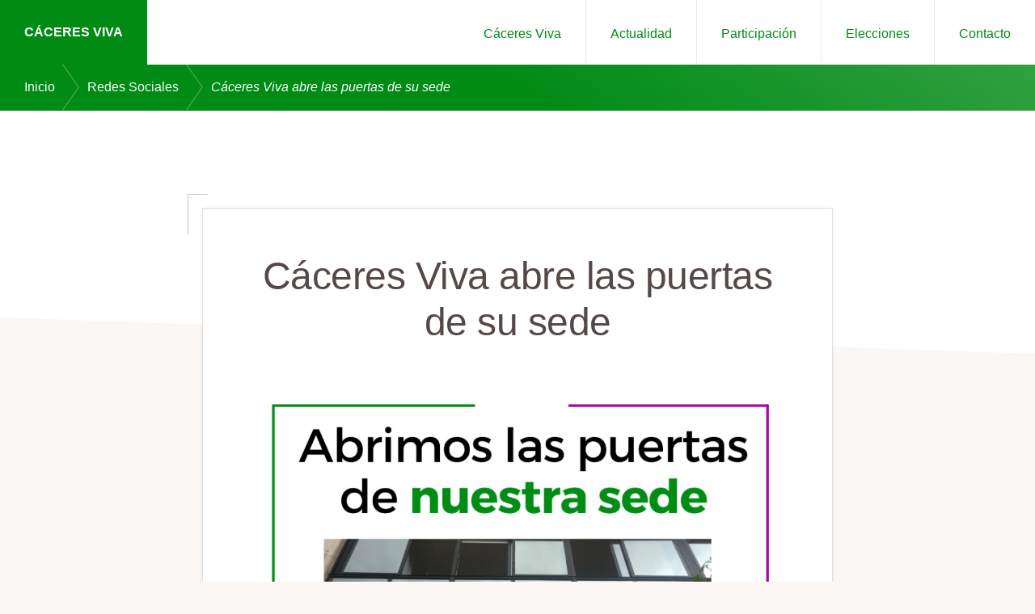

--- FILE ---
content_type: text/html; charset=UTF-8
request_url: https://caceresviva.com/caceres-viva-abre-las-puertas-de-su-sede/
body_size: 21478
content:
<!DOCTYPE html><html lang="es"><head ><meta charset="UTF-8" /><style id="litespeed-ccss">.screen-reader-text{clip:rect(1px,1px,1px,1px);height:1px;overflow:hidden;position:absolute!important;width:1px;word-wrap:normal!important}.gb-block-pricing-table:nth-child(1){-ms-grid-row:1;-ms-grid-column:1;grid-area:col1}.gb-block-pricing-table:nth-child(2){-ms-grid-row:1;-ms-grid-column:2;grid-area:col2}.gb-block-pricing-table:nth-child(3){-ms-grid-row:1;-ms-grid-column:3;grid-area:col3}.gb-block-pricing-table:nth-child(4){-ms-grid-row:1;-ms-grid-column:4;grid-area:col4}.gb-block-layout-column:nth-child(1){-ms-grid-row:1;-ms-grid-column:1;grid-area:col1}.gb-block-layout-column:nth-child(1){-ms-grid-row:1;-ms-grid-column:1;grid-area:col1}.gb-block-layout-column:nth-child(2){-ms-grid-row:1;-ms-grid-column:2;grid-area:col2}.gb-block-layout-column:nth-child(3){-ms-grid-row:1;-ms-grid-column:3;grid-area:col3}.gb-block-layout-column:nth-child(4){-ms-grid-row:1;-ms-grid-column:4;grid-area:col4}.gb-block-layout-column:nth-child(5){-ms-grid-row:1;-ms-grid-column:5;grid-area:col5}.gb-block-layout-column:nth-child(6){-ms-grid-row:1;-ms-grid-column:6;grid-area:col6}@media only screen and (max-width:600px){.gpb-grid-mobile-reorder .gb-is-responsive-column .gb-block-layout-column:nth-of-type(1){grid-area:col2}.gpb-grid-mobile-reorder .gb-is-responsive-column .gb-block-layout-column:nth-of-type(2){grid-area:col1}}.wp-block-image{margin-bottom:1.2em}html{line-height:1.15;-webkit-text-size-adjust:100%}body{margin:0}main{display:block}h1{font-size:2em;margin:.67em 0}a{background-color:transparent}img{border-style:none}input{font-family:inherit;font-size:100%;line-height:1.15;margin:0}input{overflow:visible}::-webkit-file-upload-button{-webkit-appearance:button;font:inherit}html{box-sizing:border-box}*,*:before,*:after{box-sizing:inherit}.content-sidebar-wrap:before,.entry:before,.entry-content:before,.footer-widgets:before,.nav-primary:before,.nav-secondary:before,.site-container:before,.site-footer:before,.site-footer .footer-copyright-container:before,.site-header:before,.site-inner:before,.widget:before,.wrap:before{content:" ";display:table}.content-sidebar-wrap:after,.entry:after,.entry-content:after,.footer-widgets:after,.nav-primary:after,.nav-secondary:after,.site-container:after,.site-footer:after,.site-footer .footer-copyright-container:after,.site-header:after,.site-inner:after,.widget:after,.wrap:after{clear:both;content:" ";display:table}body{background-color:#faf7f4;color:#554948;font-family:Montserrat,sans-serif;font-size:18px;font-weight:400;line-height:1.875;margin:0;overflow-x:hidden}body{animation:fadein 1s}@keyframes fadein{from{opacity:0}to{opacity:1}}a,.button,.site-header,.site-header>.wrap>*{outline-color:transparent}a{color:#ce3a0d;border-bottom:1px dotted currentColor;text-decoration:none}p{margin:0 0 34px;padding:0}ul{margin:0;padding:0}li{list-style-type:none}i{font-style:italic}h1,h2,h3{font-family:Aleo,Helvetica,Arial,sans-serif;font-weight:400;line-height:1.2;margin:0 0 30px}h1{font-size:48px;letter-spacing:-.5px}h2{font-size:44px;letter-spacing:-.5px;line-height:1}h3{font-size:24px}img{max-width:100%}img{height:auto}figure{margin:0}input{background-color:#fff;border:1px solid rgba(0,0,0,.12);border-radius:0;color:#554948;font-size:16px;font-weight:400;line-height:1.625;padding:15px;width:100%}::-ms-input-placeholder{color:#999;opacity:1}:-ms-input-placeholder{color:#999;opacity:1}::placeholder{color:#999;opacity:1}.button{background-color:#ce3a0d;border-width:0;border-radius:0;color:#fff;font-size:14px;font-weight:400;letter-spacing:1px;line-height:1;padding:20px 30px;text-align:center;text-decoration:none;text-transform:uppercase;white-space:normal;width:auto}.button{display:inline-block;margin-bottom:5px;margin-top:5px}.breadcrumb .separator,.screen-reader-shortcut,.screen-reader-text{border-width:0;clip:rect(0,0,0,0);height:1px;overflow:hidden;position:absolute!important;width:1px;word-wrap:normal!important}.single .site-inner .wrap:after{background-color:#fff;-webkit-clip-path:polygon(0 0,100% 0,100% 100%,0 85%);clip-path:polygon(0 0,100% 0,100% 100%,0 85%);content:"";display:block;height:100%;left:0;margin-left:calc(-100vw/2 + 100%/2);margin-right:calc(-100vw/2 + 100%/2);position:absolute;top:0;width:100vw;z-index:-1}.single .site-inner .wrap:after{max-height:300px}.site-container{background-color:#faf7f4;position:relative;z-index:99}.site-inner,.wrap{margin:0 auto}.site-inner{background-color:#faf7f4;box-shadow:0 20px 20px rgba(0,0,0,.07);clear:both;min-height:65vh;padding-top:120px;position:relative;word-wrap:break-word;z-index:100}.content-sidebar-wrap{max-width:1200px;margin:0 auto 120px;position:relative;z-index:98}.content{float:right;position:relative;max-width:780px;width:100%}.full-width-content .content{float:none;margin-left:auto;margin-right:auto}.breadcrumb{background-color:#ce3a0d;background-image:linear-gradient(-145deg,rgba(250,247,244,.2) 0%,#ce3a0d 50%);border-bottom:1px solid transparent;color:#fff;font-size:16px;font-style:italic;margin-bottom:1px;padding:0 30px;position:relative;overflow:hidden;z-index:100}.breadcrumb a{border-width:0;color:#fff;display:inline-block;font-style:normal;line-height:16px;padding:20px 40px 20px 0;position:relative;z-index:1}.breadcrumb a:before,.breadcrumb a:after{border-right:1px solid currentColor;content:"";display:block;height:50%;position:absolute;left:0;right:20px;top:0;transform:skewX(35deg);z-index:0;opacity:.4}.breadcrumb a:after{bottom:0;top:auto;transform:skewX(-35deg)}.entry-title{font-size:48px;font-weight:400}.widget-title{font-size:18px;font-weight:400;margin-bottom:10px}.alignleft{float:left;text-align:left}.widget{margin-bottom:40px;word-wrap:break-word}.widget p:last-of-type,.widget ul>li:last-of-type,.widget-area .widget:last-of-type{margin-bottom:0}.widget ul>li{margin-bottom:10px;padding-bottom:10px}.widget ul>li:last-of-type{padding-bottom:0}.genesis-skip-link{margin:0}.genesis-skip-link li{height:0;width:0;list-style:none}:focus{color:#554948;outline:1px solid #eee9e3}.site-header{background-color:#fff;border-bottom:1px solid #eee9e3;min-height:80px;padding:0;position:-webkit-sticky;position:sticky;top:0;width:100%;z-index:9999}.title-area{float:left}.site-title{font-family:Aleo,Helvetica,Arial,sans-serif;font-size:16px;font-weight:700;line-height:1.2;margin-bottom:0;text-transform:uppercase}.site-title a{background-color:#ce3a0d;border-width:0;color:#fff;display:block;min-height:80px;opacity:1;padding:30px;text-decoration:none}.site-description{border-width:0;clip:rect(0,0,0,0);color:#fff;height:1px;overflow:hidden;position:absolute!important;width:1px;word-wrap:normal!important}.genesis-nav-menu{clear:both;line-height:1;width:100%}.genesis-nav-menu>li:not(:last-child){border-right:1px solid #eee9e3;float:none;list-style-type:none}.genesis-nav-menu .menu-item{display:inline-block;text-align:left}.genesis-nav-menu a{color:#ce3a0d;border-width:0;display:block;font-family:Montserrat,sans-serif;font-size:16px;font-weight:400;padding:30px}.genesis-nav-menu>.menu-item>a{border-top:4px solid #fff}.genesis-nav-menu .sub-menu,.genesis-nav-menu .sub-menu a{font-size:15px;width:180px}.genesis-nav-menu .sub-menu{background-color:#fff;border-top:1px solid #eee9e3;left:-9999px;margin-left:-1px;opacity:0;padding-left:0;position:absolute;z-index:999}.genesis-nav-menu .sub-menu a{border:1px solid #eee9e3;border-top-width:0;padding:21px 15px;position:relative}.nav-primary{float:right;text-align:right}.nav-primary .genesis-nav-menu{display:flex}.nav-secondary{margin-bottom:10px}.nav-secondary .genesis-nav-menu{font-family:Montserrat,sans-serif;font-weight:400;margin-top:20px}.nav-secondary .genesis-nav-menu li{padding-left:2px}.nav-secondary .genesis-nav-menu a{font-size:12px;font-weight:400;letter-spacing:1px;margin:0 10px;padding:0;text-transform:uppercase}.nav-secondary .genesis-nav-menu li:first-child a{margin-left:0}.nav-secondary li:not(:first-child){border-left:1px solid rgba(230,230,230,.3)}.nav-secondary .genesis-nav-menu>li:not(:last-child){border-right-width:0}.entry{background-color:#fff;border:1px solid rgba(0,0,0,.12);box-shadow:0 0 5px rgba(0,0,0,.07);margin-bottom:120px;position:relative}.single .content>.entry{margin-bottom:0}.content>.entry:after,.content>.entry:before{border:1px solid currentColor;color:#554948;content:"";height:50px;position:absolute;opacity:.3;width:25px}.content>.entry:before{border-bottom-width:0;border-right-width:0;left:-19px;top:-19px}.content>.entry:after{border-left-width:0;border-top-width:0;bottom:-19px;right:-19px}.content .entry-header{padding:3em 3em 0}.content .entry-content{padding:0 3em 3em}.entry-header{margin-bottom:40px}.single.full-width-content .entry-header{text-align:center}.before-footer-cta{-webkit-backface-visibility:hidden;backface-visibility:hidden;background-color:#554948;background-image:linear-gradient(75deg,#554948 0%,rgba(0,0,0,.3) 100%);bottom:0;line-height:1.5;padding-bottom:40px;padding-top:45px;position:-webkit-sticky;position:sticky;text-align:center}.before-footer-cta .wrap{max-width:1200px}.before-footer-cta .widget:last-of-type{margin-bottom:0}.before-footer-cta,.before-footer-cta a{color:#fff}.before-footer-cta a{border-bottom:1px solid currentColor}.before-footer-cta a.button{background-color:#fff;border-width:0;color:#554948;margin:5px 10px;padding:15px 20px;vertical-align:middle}.before-footer-cta .icon{font-size:22px;position:relative;top:3px}.site-footer{background-color:#211b1a;-webkit-backface-visibility:hidden;backface-visibility:hidden;bottom:0;font-size:13px;line-height:1;padding-bottom:40px;padding-top:40px;position:-webkit-sticky;position:sticky;width:100%;z-index:1}.site-footer .wrap{max-width:1200px}.site-footer a,.site-footer p,.site-footer .genesis-nav-menu a{border-top-width:0;border-bottom:1px solid transparent;color:#fff}.site-footer .wrap a{padding-bottom:2px}.site-footer p{margin-bottom:0}.site-footer .footer-copyright-container{border-bottom:1px solid rgba(255,255,255,.4);color:#fff;float:left;margin-bottom:20px;max-width:60%;padding:20px 0}.site-footer .footer-copyright{float:left}.site-footer .copyright{clear:both}.site-footer .footer-copyright .widget-title{font-family:Aleo,Helvetica,Arial,sans-serif;font-size:22px}.site-footer .footer-copyright p{margin-bottom:10px}.site-footer .footer-logo{float:left;height:80px;margin:0 20px 10px 0;width:auto}.site-footer .footer-widgets{color:#fff;float:right;max-width:360px}.site-footer .widget{line-height:1.875;margin-bottom:20px}.site-footer .simple-social-icons ul li{margin:0 3px 10px!important}.site-footer .simple-social-icons ul li:first-of-type{margin-left:0!important}@media only screen and (max-width:1280px){.before-footer-cta .wrap,.site-footer .wrap,.content-sidebar-wrap{max-width:960px}.site-footer .footer-copyright-container,.site-footer .footer-widgets{float:none;max-width:100%;width:100%}}@media only screen and (max-width:1023px){.before-footer-cta .wrap,.site-footer .wrap,.content-sidebar-wrap{max-width:720px}.content,.full-width-content .content{max-width:100%;width:100%}.breadcrumb-link-wrap a{padding:20px 0}.breadcrumb .breadcrumb-link-wrap a:before,.breadcrumb .breadcrumb-link-wrap a:after{display:none}.breadcrumb .separator{clip:auto;height:unset;padding:0 20px;position:static!important;width:unset}.nav-primary{float:none;text-align:left}.nav-primary .genesis-nav-menu{display:block}.genesis-nav-menu li,.genesis-nav-menu.menu-primary>li:not(:last-child){border-width:0;float:none}}@media only screen and (max-width:800px){.before-footer-cta,.site-footer{position:static}.before-footer-cta .wrap,.content-sidebar-wrap,.site-footer>.wrap{max-width:100%;padding-left:12%;padding-right:12%}.site-header{box-shadow:0 0 20px rgba(0,0,0,.05)}h1,.entry-title{font-size:36px}h2{font-size:32px}.content .entry-header{margin-bottom:20px}.content>.entry{margin-left:auto;margin-right:auto;max-width:522px}.before-footer-cta a.button{float:none;margin:10px auto}}@media only screen and (max-width:600px){.before-footer-cta .wrap,.content-sidebar-wrap,.site-footer>.wrap{max-width:100%;padding-left:6%;padding-right:6%}.before-footer-cta .button{display:block}.content .entry:after,.content .entry:before{display:none}}@media only screen and (max-width:480px){.site-header{min-height:unset}.title-area{max-width:220px}.site-inner{padding-top:80px}.content-sidebar-wrap,.entry{margin-bottom:80px}.content .entry-header{padding:2em 2em 0}.content .entry-content{padding:0 2em 2em}}a,.genesis-nav-menu a{color:#008b15}.button,.site-title a{background-color:#008b15;color:#fff}.breadcrumb{background-color:#008b15;background-image:linear-gradient(-145deg,rgba(250,247,244,.2) 0%,#008b15 50%);color:#fff}.breadcrumb a{color:#fff}.before-footer-cta{background-color:#ad00aa;background-image:linear-gradient(75deg,#ad00aa 0%,rgba(0,0,0,.3) 100%)}.before-footer-cta,.before-footer-cta a{color:#fff}.site-footer{background-color:#000}.site-footer a,.site-footer p,.site-footer .genesis-nav-menu a,.site-footer .widget-title{color:#fff}.wp-block-image img{box-sizing:border-box;height:auto;max-width:100%;vertical-align:bottom}ul{box-sizing:border-box}.entry-content{counter-reset:footnotes}:root{--wp--preset--font-size--normal:16px;--wp--preset--font-size--huge:42px}.screen-reader-text{border:0;clip:rect(1px,1px,1px,1px);clip-path:inset(50%);height:1px;margin:-1px;overflow:hidden;padding:0;position:absolute;width:1px;word-wrap:normal!important}:root{--wp--preset--aspect-ratio--square:1;--wp--preset--aspect-ratio--4-3:4/3;--wp--preset--aspect-ratio--3-4:3/4;--wp--preset--aspect-ratio--3-2:3/2;--wp--preset--aspect-ratio--2-3:2/3;--wp--preset--aspect-ratio--16-9:16/9;--wp--preset--aspect-ratio--9-16:9/16;--wp--preset--color--black:#000;--wp--preset--color--cyan-bluish-gray:#abb8c3;--wp--preset--color--white:#fff;--wp--preset--color--pale-pink:#f78da7;--wp--preset--color--vivid-red:#cf2e2e;--wp--preset--color--luminous-vivid-orange:#ff6900;--wp--preset--color--luminous-vivid-amber:#fcb900;--wp--preset--color--light-green-cyan:#7bdcb5;--wp--preset--color--vivid-green-cyan:#00d084;--wp--preset--color--pale-cyan-blue:#8ed1fc;--wp--preset--color--vivid-cyan-blue:#0693e3;--wp--preset--color--vivid-purple:#9b51e0;--wp--preset--color--theme-primary:#008b15;--wp--preset--color--theme-secondary:#ad00aa;--wp--preset--gradient--vivid-cyan-blue-to-vivid-purple:linear-gradient(135deg,rgba(6,147,227,1) 0%,#9b51e0 100%);--wp--preset--gradient--light-green-cyan-to-vivid-green-cyan:linear-gradient(135deg,#7adcb4 0%,#00d082 100%);--wp--preset--gradient--luminous-vivid-amber-to-luminous-vivid-orange:linear-gradient(135deg,rgba(252,185,0,1) 0%,rgba(255,105,0,1) 100%);--wp--preset--gradient--luminous-vivid-orange-to-vivid-red:linear-gradient(135deg,rgba(255,105,0,1) 0%,#cf2e2e 100%);--wp--preset--gradient--very-light-gray-to-cyan-bluish-gray:linear-gradient(135deg,#eee 0%,#a9b8c3 100%);--wp--preset--gradient--cool-to-warm-spectrum:linear-gradient(135deg,#4aeadc 0%,#9778d1 20%,#cf2aba 40%,#ee2c82 60%,#fb6962 80%,#fef84c 100%);--wp--preset--gradient--blush-light-purple:linear-gradient(135deg,#ffceec 0%,#9896f0 100%);--wp--preset--gradient--blush-bordeaux:linear-gradient(135deg,#fecda5 0%,#fe2d2d 50%,#6b003e 100%);--wp--preset--gradient--luminous-dusk:linear-gradient(135deg,#ffcb70 0%,#c751c0 50%,#4158d0 100%);--wp--preset--gradient--pale-ocean:linear-gradient(135deg,#fff5cb 0%,#b6e3d4 50%,#33a7b5 100%);--wp--preset--gradient--electric-grass:linear-gradient(135deg,#caf880 0%,#71ce7e 100%);--wp--preset--gradient--midnight:linear-gradient(135deg,#020381 0%,#2874fc 100%);--wp--preset--font-size--small:14px;--wp--preset--font-size--medium:20px;--wp--preset--font-size--large:22px;--wp--preset--font-size--x-large:42px;--wp--preset--font-size--normal:18px;--wp--preset--font-size--larger:26px;--wp--preset--spacing--20:.44rem;--wp--preset--spacing--30:.67rem;--wp--preset--spacing--40:1rem;--wp--preset--spacing--50:1.5rem;--wp--preset--spacing--60:2.25rem;--wp--preset--spacing--70:3.38rem;--wp--preset--spacing--80:5.06rem;--wp--preset--shadow--natural:6px 6px 9px rgba(0,0,0,.2);--wp--preset--shadow--deep:12px 12px 50px rgba(0,0,0,.4);--wp--preset--shadow--sharp:6px 6px 0px rgba(0,0,0,.2);--wp--preset--shadow--outlined:6px 6px 0px -3px rgba(255,255,255,1),6px 6px rgba(0,0,0,1);--wp--preset--shadow--crisp:6px 6px 0px rgba(0,0,0,1)}.ion-ios-leaf:before,.ion-ios-locate:before,.ion-ios-paper-plane:before{display:inline-block;font-family:"Ionicons";speak:none;font-style:normal;font-weight:400;font-variant:normal;text-transform:none;text-rendering:auto;line-height:1;-webkit-font-smoothing:antialiased;-moz-osx-font-smoothing:grayscale}.ion-ios-leaf:before{content:""}.ion-ios-locate:before{content:""}.ion-ios-paper-plane:before{content:""}.wp-block-image{line-height:.6;margin-bottom:40px}.simple-social-icons svg[class^=social-]{display:inline-block;width:1em;height:1em;stroke-width:0;stroke:currentColor;fill:currentColor}.simple-social-icons{overflow:hidden}.simple-social-icons ul{margin:0;padding:0}.simple-social-icons ul li{background:0 0!important;border:none!important;float:left;list-style-type:none!important;margin:0 6px 12px!important;padding:0!important}.simple-social-icons ul li a{border:none!important;-moz-box-sizing:content-box;-webkit-box-sizing:content-box;box-sizing:content-box;display:inline-block;font-style:normal!important;font-variant:normal!important;font-weight:400!important;height:1em;line-height:1em;text-align:center;text-decoration:none!important;text-transform:none!important;width:1em}.before-footer-cta a.button{color:#008b15}.site-header{border-bottom:0}@media screen{#simple-social-icons-1 ul li a{background-color:#008b15!important;border-radius:50px;color:#fff!important;border:0 #fff solid!important;font-size:20px;padding:10px}}</style><link rel="preload" data-asynced="1" data-optimized="2" as="style" onload="this.onload=null;this.rel='stylesheet'" href="https://caceresviva.com/wp-content/litespeed/ucss/c76974e7babf5040c09f5d57a66ca54a.css?ver=8bc45" /><script type="litespeed/javascript">!function(a){"use strict";var b=function(b,c,d){function e(a){return h.body?a():void setTimeout(function(){e(a)})}function f(){i.addEventListener&&i.removeEventListener("load",f),i.media=d||"all"}var g,h=a.document,i=h.createElement("link");if(c)g=c;else{var j=(h.body||h.getElementsByTagName("head")[0]).childNodes;g=j[j.length-1]}var k=h.styleSheets;i.rel="stylesheet",i.href=b,i.media="only x",e(function(){g.parentNode.insertBefore(i,c?g:g.nextSibling)});var l=function(a){for(var b=i.href,c=k.length;c--;)if(k[c].href===b)return a();setTimeout(function(){l(a)})};return i.addEventListener&&i.addEventListener("load",f),i.onloadcssdefined=l,l(f),i};"undefined"!=typeof exports?exports.loadCSS=b:a.loadCSS=b}("undefined"!=typeof global?global:this);!function(a){if(a.loadCSS){var b=loadCSS.relpreload={};if(b.support=function(){try{return a.document.createElement("link").relList.supports("preload")}catch(b){return!1}},b.poly=function(){for(var b=a.document.getElementsByTagName("link"),c=0;c<b.length;c++){var d=b[c];"preload"===d.rel&&"style"===d.getAttribute("as")&&(a.loadCSS(d.href,d,d.getAttribute("media")),d.rel=null)}},!b.support()){b.poly();var c=a.setInterval(b.poly,300);a.addEventListener&&a.addEventListener("load",function(){b.poly(),a.clearInterval(c)}),a.attachEvent&&a.attachEvent("onload",function(){a.clearInterval(c)})}}}(this);</script> <meta name="description" content=" Abrimos de Lunes a Jueves de 17:00 a 19:00h para escuchar vuestras necesidades, conocer vuestras propuestas y, cómo no, para aquellas personas que quieran unirse a nosotros y luchar por una provincia de Cáceres más próspera y con más oportunidades." /><meta name="viewport" content="width=device-width, initial-scale=1" /><title>Cáceres Viva abre las puertas  de su sede</title><meta name='robots' content='max-image-preview:large' /><link rel='dns-prefetch' href='//fonts.googleapis.com' /><link rel='dns-prefetch' href='//connect.facebook.net' /><link rel='dns-prefetch' href='//facebook.com' /><link rel='dns-prefetch' href='//fonts.gstatic.com' /><link rel='dns-prefetch' href='//google.com' /><link rel='dns-prefetch' href='//googleads.g.doubleclick.net' /><link rel='dns-prefetch' href='//googleadservices.com' /><link rel='dns-prefetch' href='//googletagmanager.com' /><link rel="alternate" type="application/rss+xml" title="C&aacute;ceres Viva &raquo; Feed" href="https://caceresviva.com/feed/" /><link rel="alternate" type="application/rss+xml" title="C&aacute;ceres Viva &raquo; Feed de los comentarios" href="https://caceresviva.com/comments/feed/" /><link rel="alternate" type="application/rss+xml" title="C&aacute;ceres Viva &raquo; Comentario Cáceres Viva abre las puertas  de su sede del feed" href="https://caceresviva.com/caceres-viva-abre-las-puertas-de-su-sede/feed/" /><link rel="alternate" title="oEmbed (JSON)" type="application/json+oembed" href="https://caceresviva.com/wp-json/oembed/1.0/embed?url=https%3A%2F%2Fcaceresviva.com%2Fcaceres-viva-abre-las-puertas-de-su-sede%2F" /><link rel="alternate" title="oEmbed (XML)" type="text/xml+oembed" href="https://caceresviva.com/wp-json/oembed/1.0/embed?url=https%3A%2F%2Fcaceresviva.com%2Fcaceres-viva-abre-las-puertas-de-su-sede%2F&#038;format=xml" /><link rel="canonical" href="https://caceresviva.com/caceres-viva-abre-las-puertas-de-su-sede/" /><meta property="og:title" content="Cáceres Viva abre las puertas  de su sede" /><meta property="og:type" content="article" /><meta property="og:description" content=" Abrimos de Lunes a Jueves de 17:00 a 19:00h para escuchar vuestras necesidades, conocer vuestras propuestas y, cómo no, para aquellas personas que quieran unirse a nosotros y luchar por una provincia de Cáceres más próspera y con más oportunidades." /><meta property="og:url" content="https://caceresviva.com/caceres-viva-abre-las-puertas-de-su-sede/" /><meta property="og:image" content="https://caceresviva.com/wp-content/uploads/2021/09/242362141_163993649220480_9199621898230541514_n.png" /><meta property="og:image:width" content="1080" /><meta property="og:image:height" content="1080" /><style id='wp-img-auto-sizes-contain-inline-css'>img:is([sizes=auto i],[sizes^="auto," i]){contain-intrinsic-size:3000px 1500px}
/*# sourceURL=wp-img-auto-sizes-contain-inline-css */</style><style id='navigation-pro-inline-css'>a,
		.entry-meta a:focus,
		.entry-meta a:hover,
		.entry-title a,
		.genesis-nav-menu a,
		.genesis-nav-menu .toggle-header-search,
		.genesis-responsive-menu .genesis-nav-menu a:focus,
		.genesis-responsive-menu .genesis-nav-menu a:hover,
		.sidebar .widget-title a,
		.sub-menu-toggle:focus,
		.sub-menu-toggle:hover,
		#genesis-mobile-nav-primary:focus,
		#genesis-mobile-nav-primary:hover {
			color: #008b15;
		}

		button,
		button:hover,
		button:focus,
		input[type="button"],
		input[type="button"]:focus,
		input[type="button"]:hover,
		input[type="reset"],
		input[type="reset"]:focus,
		input[type="reset"]:hover,
		input[type="submit"],
		input[type="submit"]:focus,
		input[type="submit"]:hover,
		.archive-pagination a:focus,
		.archive-pagination a:hover,
		.archive-pagination li.active a,
		.before-footer-cta button:focus,
		.before-footer-cta button:hover,
		.before-footer-cta input[type="button"]:focus,
		.before-footer-cta input[type="button"]:hover,
		.before-footer-cta input[type="reset"]:focus,
		.before-footer-cta input[type="reset"]:hover,
		.before-footer-cta input[type="submit"]:focus,
		.before-footer-cta input[type="submit"]:hover,
		.before-footer-cta .button:focus,
		.before-footer-cta .button:hover,
		.button,
		.button:focus,
		.button:hover,
		.more-link,
		.more-link:focus,
		.more-link:hover,
		.nav-primary .genesis-nav-menu .sub-menu a:focus,
		.nav-primary .genesis-nav-menu .sub-menu a:hover,
		.site-container div.wpforms-container-full .wpforms-form input[type="submit"],
		.site-container div.wpforms-container-full .wpforms-form button[type="submit"],
		.site-container div.wpforms-container-full .wpforms-form input[type="submit"]:focus,
		.site-container div.wpforms-container-full .wpforms-form input[type="submit"]:hover,
		.site-container div.wpforms-container-full .wpforms-form button[type="submit"]:focus,
		.site-container div.wpforms-container-full .wpforms-form button[type="submit"]:hover,
		.site-title a,
		.site-title a:focus,
		.site-title a:hover {
			background-color: #008b15;
			color: #ffffff;
		}

		.breadcrumb {
			background-color: #008b15;
			background-image: linear-gradient(-145deg, rgba(250, 247, 244, 0.2) 0%, #008b15 50%);
			color: #ffffff;
		}

		.breadcrumb a,
		.breadcrumb a:focus,
		.breadcrumb a:hover {
			color: #ffffff;
		}

		.site-header .genesis-nav-menu > .menu-item > a:focus,
		.site-header .genesis-nav-menu > .menu-item > a:hover,
		.site-header .genesis-nav-menu > .menu-item:focus-within > a,
		.site-header .genesis-nav-menu > .menu-item:hover > a,
		.site-header .genesis-nav-menu > .menu-item.current-menu-item > a{
			border-color: #008b15;
		}

		@media only screen and (max-width: 1023px) {
			.genesis-responsive-menu .genesis-nav-menu a:focus,
			.genesis-responsive-menu .genesis-nav-menu a:hover,
			.genesis-responsive-menu .genesis-nav-menu .sub-menu .menu-item a:focus,
			.genesis-responsive-menu .genesis-nav-menu .sub-menu .menu-item a:hover,
			.genesis-responsive-menu.nav-primary .genesis-nav-menu .sub-menu .current-menu-item > a {
				color: #008b15;
			}
		}

		
		.before-footer-cta {
			background-color: #ad00aa;
			background-image: linear-gradient(75deg, #ad00aa 0%, rgba(0, 0, 0, 0.3) 100%);
		}

		.before-footer-cta,
		.before-footer-cta a,
		.before-footer-cta p,
		.before-footer-cta .widget-title {
			color: #ffffff;
		}
		
		.site-footer {
			background-color: #000000;
		}

		.site-footer a,
		.site-footer a:focus,
		.site-footer a:hover,
		.site-footer p,
		.site-footer .genesis-nav-menu a:focus,
		.site-footer .genesis-nav-menu a:hover,
		.site-footer .genesis-nav-menu .current-menu-item > a,
		.site-footer .genesis-nav-menu .current-menu-item > a:focus,
		.site-footer .genesis-nav-menu .current-menu-item > a:hover,
		.site-footer .genesis-nav-menu a,
		.site-footer .widget-title {
			color: #ffffff;
		}
		
		.single .content .entry-content > p:first-of-type {
			border-bottom: 1px solid rgba(0, 0, 0, 0.07);
			font-size: 22px;
			padding-bottom: 34px;
		}
		
/*# sourceURL=navigation-pro-inline-css */</style><style id='wp-emoji-styles-inline-css'>img.wp-smiley, img.emoji {
		display: inline !important;
		border: none !important;
		box-shadow: none !important;
		height: 1em !important;
		width: 1em !important;
		margin: 0 0.07em !important;
		vertical-align: -0.1em !important;
		background: none !important;
		padding: 0 !important;
	}
/*# sourceURL=wp-emoji-styles-inline-css */</style><style id='wp-block-library-inline-css'>:root{--wp-block-synced-color:#7a00df;--wp-block-synced-color--rgb:122,0,223;--wp-bound-block-color:var(--wp-block-synced-color);--wp-editor-canvas-background:#ddd;--wp-admin-theme-color:#007cba;--wp-admin-theme-color--rgb:0,124,186;--wp-admin-theme-color-darker-10:#006ba1;--wp-admin-theme-color-darker-10--rgb:0,107,160.5;--wp-admin-theme-color-darker-20:#005a87;--wp-admin-theme-color-darker-20--rgb:0,90,135;--wp-admin-border-width-focus:2px}@media (min-resolution:192dpi){:root{--wp-admin-border-width-focus:1.5px}}.wp-element-button{cursor:pointer}:root .has-very-light-gray-background-color{background-color:#eee}:root .has-very-dark-gray-background-color{background-color:#313131}:root .has-very-light-gray-color{color:#eee}:root .has-very-dark-gray-color{color:#313131}:root .has-vivid-green-cyan-to-vivid-cyan-blue-gradient-background{background:linear-gradient(135deg,#00d084,#0693e3)}:root .has-purple-crush-gradient-background{background:linear-gradient(135deg,#34e2e4,#4721fb 50%,#ab1dfe)}:root .has-hazy-dawn-gradient-background{background:linear-gradient(135deg,#faaca8,#dad0ec)}:root .has-subdued-olive-gradient-background{background:linear-gradient(135deg,#fafae1,#67a671)}:root .has-atomic-cream-gradient-background{background:linear-gradient(135deg,#fdd79a,#004a59)}:root .has-nightshade-gradient-background{background:linear-gradient(135deg,#330968,#31cdcf)}:root .has-midnight-gradient-background{background:linear-gradient(135deg,#020381,#2874fc)}:root{--wp--preset--font-size--normal:16px;--wp--preset--font-size--huge:42px}.has-regular-font-size{font-size:1em}.has-larger-font-size{font-size:2.625em}.has-normal-font-size{font-size:var(--wp--preset--font-size--normal)}.has-huge-font-size{font-size:var(--wp--preset--font-size--huge)}.has-text-align-center{text-align:center}.has-text-align-left{text-align:left}.has-text-align-right{text-align:right}.has-fit-text{white-space:nowrap!important}#end-resizable-editor-section{display:none}.aligncenter{clear:both}.items-justified-left{justify-content:flex-start}.items-justified-center{justify-content:center}.items-justified-right{justify-content:flex-end}.items-justified-space-between{justify-content:space-between}.screen-reader-text{border:0;clip-path:inset(50%);height:1px;margin:-1px;overflow:hidden;padding:0;position:absolute;width:1px;word-wrap:normal!important}.screen-reader-text:focus{background-color:#ddd;clip-path:none;color:#444;display:block;font-size:1em;height:auto;left:5px;line-height:normal;padding:15px 23px 14px;text-decoration:none;top:5px;width:auto;z-index:100000}html :where(.has-border-color){border-style:solid}html :where([style*=border-top-color]){border-top-style:solid}html :where([style*=border-right-color]){border-right-style:solid}html :where([style*=border-bottom-color]){border-bottom-style:solid}html :where([style*=border-left-color]){border-left-style:solid}html :where([style*=border-width]){border-style:solid}html :where([style*=border-top-width]){border-top-style:solid}html :where([style*=border-right-width]){border-right-style:solid}html :where([style*=border-bottom-width]){border-bottom-style:solid}html :where([style*=border-left-width]){border-left-style:solid}html :where(img[class*=wp-image-]){height:auto;max-width:100%}:where(figure){margin:0 0 1em}html :where(.is-position-sticky){--wp-admin--admin-bar--position-offset:var(--wp-admin--admin-bar--height,0px)}@media screen and (max-width:600px){html :where(.is-position-sticky){--wp-admin--admin-bar--position-offset:0px}}

/*# sourceURL=wp-block-library-inline-css */</style><style id='wp-block-image-inline-css'>.wp-block-image>a,.wp-block-image>figure>a{display:inline-block}.wp-block-image img{box-sizing:border-box;height:auto;max-width:100%;vertical-align:bottom}@media not (prefers-reduced-motion){.wp-block-image img.hide{visibility:hidden}.wp-block-image img.show{animation:show-content-image .4s}}.wp-block-image[style*=border-radius] img,.wp-block-image[style*=border-radius]>a{border-radius:inherit}.wp-block-image.has-custom-border img{box-sizing:border-box}.wp-block-image.aligncenter{text-align:center}.wp-block-image.alignfull>a,.wp-block-image.alignwide>a{width:100%}.wp-block-image.alignfull img,.wp-block-image.alignwide img{height:auto;width:100%}.wp-block-image .aligncenter,.wp-block-image .alignleft,.wp-block-image .alignright,.wp-block-image.aligncenter,.wp-block-image.alignleft,.wp-block-image.alignright{display:table}.wp-block-image .aligncenter>figcaption,.wp-block-image .alignleft>figcaption,.wp-block-image .alignright>figcaption,.wp-block-image.aligncenter>figcaption,.wp-block-image.alignleft>figcaption,.wp-block-image.alignright>figcaption{caption-side:bottom;display:table-caption}.wp-block-image .alignleft{float:left;margin:.5em 1em .5em 0}.wp-block-image .alignright{float:right;margin:.5em 0 .5em 1em}.wp-block-image .aligncenter{margin-left:auto;margin-right:auto}.wp-block-image :where(figcaption){margin-bottom:1em;margin-top:.5em}.wp-block-image.is-style-circle-mask img{border-radius:9999px}@supports ((-webkit-mask-image:none) or (mask-image:none)) or (-webkit-mask-image:none){.wp-block-image.is-style-circle-mask img{border-radius:0;-webkit-mask-image:url('data:image/svg+xml;utf8,<svg viewBox="0 0 100 100" xmlns="http://www.w3.org/2000/svg"><circle cx="50" cy="50" r="50"/></svg>');mask-image:url('data:image/svg+xml;utf8,<svg viewBox="0 0 100 100" xmlns="http://www.w3.org/2000/svg"><circle cx="50" cy="50" r="50"/></svg>');mask-mode:alpha;-webkit-mask-position:center;mask-position:center;-webkit-mask-repeat:no-repeat;mask-repeat:no-repeat;-webkit-mask-size:contain;mask-size:contain}}:root :where(.wp-block-image.is-style-rounded img,.wp-block-image .is-style-rounded img){border-radius:9999px}.wp-block-image figure{margin:0}.wp-lightbox-container{display:flex;flex-direction:column;position:relative}.wp-lightbox-container img{cursor:zoom-in}.wp-lightbox-container img:hover+button{opacity:1}.wp-lightbox-container button{align-items:center;backdrop-filter:blur(16px) saturate(180%);background-color:#5a5a5a40;border:none;border-radius:4px;cursor:zoom-in;display:flex;height:20px;justify-content:center;opacity:0;padding:0;position:absolute;right:16px;text-align:center;top:16px;width:20px;z-index:100}@media not (prefers-reduced-motion){.wp-lightbox-container button{transition:opacity .2s ease}}.wp-lightbox-container button:focus-visible{outline:3px auto #5a5a5a40;outline:3px auto -webkit-focus-ring-color;outline-offset:3px}.wp-lightbox-container button:hover{cursor:pointer;opacity:1}.wp-lightbox-container button:focus{opacity:1}.wp-lightbox-container button:focus,.wp-lightbox-container button:hover,.wp-lightbox-container button:not(:hover):not(:active):not(.has-background){background-color:#5a5a5a40;border:none}.wp-lightbox-overlay{box-sizing:border-box;cursor:zoom-out;height:100vh;left:0;overflow:hidden;position:fixed;top:0;visibility:hidden;width:100%;z-index:100000}.wp-lightbox-overlay .close-button{align-items:center;cursor:pointer;display:flex;justify-content:center;min-height:40px;min-width:40px;padding:0;position:absolute;right:calc(env(safe-area-inset-right) + 16px);top:calc(env(safe-area-inset-top) + 16px);z-index:5000000}.wp-lightbox-overlay .close-button:focus,.wp-lightbox-overlay .close-button:hover,.wp-lightbox-overlay .close-button:not(:hover):not(:active):not(.has-background){background:none;border:none}.wp-lightbox-overlay .lightbox-image-container{height:var(--wp--lightbox-container-height);left:50%;overflow:hidden;position:absolute;top:50%;transform:translate(-50%,-50%);transform-origin:top left;width:var(--wp--lightbox-container-width);z-index:9999999999}.wp-lightbox-overlay .wp-block-image{align-items:center;box-sizing:border-box;display:flex;height:100%;justify-content:center;margin:0;position:relative;transform-origin:0 0;width:100%;z-index:3000000}.wp-lightbox-overlay .wp-block-image img{height:var(--wp--lightbox-image-height);min-height:var(--wp--lightbox-image-height);min-width:var(--wp--lightbox-image-width);width:var(--wp--lightbox-image-width)}.wp-lightbox-overlay .wp-block-image figcaption{display:none}.wp-lightbox-overlay button{background:none;border:none}.wp-lightbox-overlay .scrim{background-color:#fff;height:100%;opacity:.9;position:absolute;width:100%;z-index:2000000}.wp-lightbox-overlay.active{visibility:visible}@media not (prefers-reduced-motion){.wp-lightbox-overlay.active{animation:turn-on-visibility .25s both}.wp-lightbox-overlay.active img{animation:turn-on-visibility .35s both}.wp-lightbox-overlay.show-closing-animation:not(.active){animation:turn-off-visibility .35s both}.wp-lightbox-overlay.show-closing-animation:not(.active) img{animation:turn-off-visibility .25s both}.wp-lightbox-overlay.zoom.active{animation:none;opacity:1;visibility:visible}.wp-lightbox-overlay.zoom.active .lightbox-image-container{animation:lightbox-zoom-in .4s}.wp-lightbox-overlay.zoom.active .lightbox-image-container img{animation:none}.wp-lightbox-overlay.zoom.active .scrim{animation:turn-on-visibility .4s forwards}.wp-lightbox-overlay.zoom.show-closing-animation:not(.active){animation:none}.wp-lightbox-overlay.zoom.show-closing-animation:not(.active) .lightbox-image-container{animation:lightbox-zoom-out .4s}.wp-lightbox-overlay.zoom.show-closing-animation:not(.active) .lightbox-image-container img{animation:none}.wp-lightbox-overlay.zoom.show-closing-animation:not(.active) .scrim{animation:turn-off-visibility .4s forwards}}@keyframes show-content-image{0%{visibility:hidden}99%{visibility:hidden}to{visibility:visible}}@keyframes turn-on-visibility{0%{opacity:0}to{opacity:1}}@keyframes turn-off-visibility{0%{opacity:1;visibility:visible}99%{opacity:0;visibility:visible}to{opacity:0;visibility:hidden}}@keyframes lightbox-zoom-in{0%{transform:translate(calc((-100vw + var(--wp--lightbox-scrollbar-width))/2 + var(--wp--lightbox-initial-left-position)),calc(-50vh + var(--wp--lightbox-initial-top-position))) scale(var(--wp--lightbox-scale))}to{transform:translate(-50%,-50%) scale(1)}}@keyframes lightbox-zoom-out{0%{transform:translate(-50%,-50%) scale(1);visibility:visible}99%{visibility:visible}to{transform:translate(calc((-100vw + var(--wp--lightbox-scrollbar-width))/2 + var(--wp--lightbox-initial-left-position)),calc(-50vh + var(--wp--lightbox-initial-top-position))) scale(var(--wp--lightbox-scale));visibility:hidden}}
/*# sourceURL=https://caceresviva.com/wp-includes/blocks/image/style.min.css */</style><style id='wp-block-paragraph-inline-css'>.is-small-text{font-size:.875em}.is-regular-text{font-size:1em}.is-large-text{font-size:2.25em}.is-larger-text{font-size:3em}.has-drop-cap:not(:focus):first-letter{float:left;font-size:8.4em;font-style:normal;font-weight:100;line-height:.68;margin:.05em .1em 0 0;text-transform:uppercase}body.rtl .has-drop-cap:not(:focus):first-letter{float:none;margin-left:.1em}p.has-drop-cap.has-background{overflow:hidden}:root :where(p.has-background){padding:1.25em 2.375em}:where(p.has-text-color:not(.has-link-color)) a{color:inherit}p.has-text-align-left[style*="writing-mode:vertical-lr"],p.has-text-align-right[style*="writing-mode:vertical-rl"]{rotate:180deg}
p.is-style-highlight-text { font-family: Aleo, Helvetica, Arial, sans-serif; font-weight: 400; letter-spacing: -1px; line-height: 1.6; }
.is-style-capital-text, .editor-styles-wrapper .is-style-capital-text { font-family: Montserrat, sans-serif; font-size: 18px; text-transform: uppercase; letter-spacing: 1px;}
/*# sourceURL=wp-block-paragraph-inline-css */</style><style id='global-styles-inline-css'>:root{--wp--preset--aspect-ratio--square: 1;--wp--preset--aspect-ratio--4-3: 4/3;--wp--preset--aspect-ratio--3-4: 3/4;--wp--preset--aspect-ratio--3-2: 3/2;--wp--preset--aspect-ratio--2-3: 2/3;--wp--preset--aspect-ratio--16-9: 16/9;--wp--preset--aspect-ratio--9-16: 9/16;--wp--preset--color--black: #000000;--wp--preset--color--cyan-bluish-gray: #abb8c3;--wp--preset--color--white: #ffffff;--wp--preset--color--pale-pink: #f78da7;--wp--preset--color--vivid-red: #cf2e2e;--wp--preset--color--luminous-vivid-orange: #ff6900;--wp--preset--color--luminous-vivid-amber: #fcb900;--wp--preset--color--light-green-cyan: #7bdcb5;--wp--preset--color--vivid-green-cyan: #00d084;--wp--preset--color--pale-cyan-blue: #8ed1fc;--wp--preset--color--vivid-cyan-blue: #0693e3;--wp--preset--color--vivid-purple: #9b51e0;--wp--preset--color--theme-primary: #008b15;--wp--preset--color--theme-secondary: #ad00aa;--wp--preset--gradient--vivid-cyan-blue-to-vivid-purple: linear-gradient(135deg,rgb(6,147,227) 0%,rgb(155,81,224) 100%);--wp--preset--gradient--light-green-cyan-to-vivid-green-cyan: linear-gradient(135deg,rgb(122,220,180) 0%,rgb(0,208,130) 100%);--wp--preset--gradient--luminous-vivid-amber-to-luminous-vivid-orange: linear-gradient(135deg,rgb(252,185,0) 0%,rgb(255,105,0) 100%);--wp--preset--gradient--luminous-vivid-orange-to-vivid-red: linear-gradient(135deg,rgb(255,105,0) 0%,rgb(207,46,46) 100%);--wp--preset--gradient--very-light-gray-to-cyan-bluish-gray: linear-gradient(135deg,rgb(238,238,238) 0%,rgb(169,184,195) 100%);--wp--preset--gradient--cool-to-warm-spectrum: linear-gradient(135deg,rgb(74,234,220) 0%,rgb(151,120,209) 20%,rgb(207,42,186) 40%,rgb(238,44,130) 60%,rgb(251,105,98) 80%,rgb(254,248,76) 100%);--wp--preset--gradient--blush-light-purple: linear-gradient(135deg,rgb(255,206,236) 0%,rgb(152,150,240) 100%);--wp--preset--gradient--blush-bordeaux: linear-gradient(135deg,rgb(254,205,165) 0%,rgb(254,45,45) 50%,rgb(107,0,62) 100%);--wp--preset--gradient--luminous-dusk: linear-gradient(135deg,rgb(255,203,112) 0%,rgb(199,81,192) 50%,rgb(65,88,208) 100%);--wp--preset--gradient--pale-ocean: linear-gradient(135deg,rgb(255,245,203) 0%,rgb(182,227,212) 50%,rgb(51,167,181) 100%);--wp--preset--gradient--electric-grass: linear-gradient(135deg,rgb(202,248,128) 0%,rgb(113,206,126) 100%);--wp--preset--gradient--midnight: linear-gradient(135deg,rgb(2,3,129) 0%,rgb(40,116,252) 100%);--wp--preset--font-size--small: 14px;--wp--preset--font-size--medium: 20px;--wp--preset--font-size--large: 22px;--wp--preset--font-size--x-large: 42px;--wp--preset--font-size--normal: 18px;--wp--preset--font-size--larger: 26px;--wp--preset--spacing--20: 0.44rem;--wp--preset--spacing--30: 0.67rem;--wp--preset--spacing--40: 1rem;--wp--preset--spacing--50: 1.5rem;--wp--preset--spacing--60: 2.25rem;--wp--preset--spacing--70: 3.38rem;--wp--preset--spacing--80: 5.06rem;--wp--preset--shadow--natural: 6px 6px 9px rgba(0, 0, 0, 0.2);--wp--preset--shadow--deep: 12px 12px 50px rgba(0, 0, 0, 0.4);--wp--preset--shadow--sharp: 6px 6px 0px rgba(0, 0, 0, 0.2);--wp--preset--shadow--outlined: 6px 6px 0px -3px rgb(255, 255, 255), 6px 6px rgb(0, 0, 0);--wp--preset--shadow--crisp: 6px 6px 0px rgb(0, 0, 0);}:where(.is-layout-flex){gap: 0.5em;}:where(.is-layout-grid){gap: 0.5em;}body .is-layout-flex{display: flex;}.is-layout-flex{flex-wrap: wrap;align-items: center;}.is-layout-flex > :is(*, div){margin: 0;}body .is-layout-grid{display: grid;}.is-layout-grid > :is(*, div){margin: 0;}:where(.wp-block-columns.is-layout-flex){gap: 2em;}:where(.wp-block-columns.is-layout-grid){gap: 2em;}:where(.wp-block-post-template.is-layout-flex){gap: 1.25em;}:where(.wp-block-post-template.is-layout-grid){gap: 1.25em;}.has-black-color{color: var(--wp--preset--color--black) !important;}.has-cyan-bluish-gray-color{color: var(--wp--preset--color--cyan-bluish-gray) !important;}.has-white-color{color: var(--wp--preset--color--white) !important;}.has-pale-pink-color{color: var(--wp--preset--color--pale-pink) !important;}.has-vivid-red-color{color: var(--wp--preset--color--vivid-red) !important;}.has-luminous-vivid-orange-color{color: var(--wp--preset--color--luminous-vivid-orange) !important;}.has-luminous-vivid-amber-color{color: var(--wp--preset--color--luminous-vivid-amber) !important;}.has-light-green-cyan-color{color: var(--wp--preset--color--light-green-cyan) !important;}.has-vivid-green-cyan-color{color: var(--wp--preset--color--vivid-green-cyan) !important;}.has-pale-cyan-blue-color{color: var(--wp--preset--color--pale-cyan-blue) !important;}.has-vivid-cyan-blue-color{color: var(--wp--preset--color--vivid-cyan-blue) !important;}.has-vivid-purple-color{color: var(--wp--preset--color--vivid-purple) !important;}.has-black-background-color{background-color: var(--wp--preset--color--black) !important;}.has-cyan-bluish-gray-background-color{background-color: var(--wp--preset--color--cyan-bluish-gray) !important;}.has-white-background-color{background-color: var(--wp--preset--color--white) !important;}.has-pale-pink-background-color{background-color: var(--wp--preset--color--pale-pink) !important;}.has-vivid-red-background-color{background-color: var(--wp--preset--color--vivid-red) !important;}.has-luminous-vivid-orange-background-color{background-color: var(--wp--preset--color--luminous-vivid-orange) !important;}.has-luminous-vivid-amber-background-color{background-color: var(--wp--preset--color--luminous-vivid-amber) !important;}.has-light-green-cyan-background-color{background-color: var(--wp--preset--color--light-green-cyan) !important;}.has-vivid-green-cyan-background-color{background-color: var(--wp--preset--color--vivid-green-cyan) !important;}.has-pale-cyan-blue-background-color{background-color: var(--wp--preset--color--pale-cyan-blue) !important;}.has-vivid-cyan-blue-background-color{background-color: var(--wp--preset--color--vivid-cyan-blue) !important;}.has-vivid-purple-background-color{background-color: var(--wp--preset--color--vivid-purple) !important;}.has-black-border-color{border-color: var(--wp--preset--color--black) !important;}.has-cyan-bluish-gray-border-color{border-color: var(--wp--preset--color--cyan-bluish-gray) !important;}.has-white-border-color{border-color: var(--wp--preset--color--white) !important;}.has-pale-pink-border-color{border-color: var(--wp--preset--color--pale-pink) !important;}.has-vivid-red-border-color{border-color: var(--wp--preset--color--vivid-red) !important;}.has-luminous-vivid-orange-border-color{border-color: var(--wp--preset--color--luminous-vivid-orange) !important;}.has-luminous-vivid-amber-border-color{border-color: var(--wp--preset--color--luminous-vivid-amber) !important;}.has-light-green-cyan-border-color{border-color: var(--wp--preset--color--light-green-cyan) !important;}.has-vivid-green-cyan-border-color{border-color: var(--wp--preset--color--vivid-green-cyan) !important;}.has-pale-cyan-blue-border-color{border-color: var(--wp--preset--color--pale-cyan-blue) !important;}.has-vivid-cyan-blue-border-color{border-color: var(--wp--preset--color--vivid-cyan-blue) !important;}.has-vivid-purple-border-color{border-color: var(--wp--preset--color--vivid-purple) !important;}.has-vivid-cyan-blue-to-vivid-purple-gradient-background{background: var(--wp--preset--gradient--vivid-cyan-blue-to-vivid-purple) !important;}.has-light-green-cyan-to-vivid-green-cyan-gradient-background{background: var(--wp--preset--gradient--light-green-cyan-to-vivid-green-cyan) !important;}.has-luminous-vivid-amber-to-luminous-vivid-orange-gradient-background{background: var(--wp--preset--gradient--luminous-vivid-amber-to-luminous-vivid-orange) !important;}.has-luminous-vivid-orange-to-vivid-red-gradient-background{background: var(--wp--preset--gradient--luminous-vivid-orange-to-vivid-red) !important;}.has-very-light-gray-to-cyan-bluish-gray-gradient-background{background: var(--wp--preset--gradient--very-light-gray-to-cyan-bluish-gray) !important;}.has-cool-to-warm-spectrum-gradient-background{background: var(--wp--preset--gradient--cool-to-warm-spectrum) !important;}.has-blush-light-purple-gradient-background{background: var(--wp--preset--gradient--blush-light-purple) !important;}.has-blush-bordeaux-gradient-background{background: var(--wp--preset--gradient--blush-bordeaux) !important;}.has-luminous-dusk-gradient-background{background: var(--wp--preset--gradient--luminous-dusk) !important;}.has-pale-ocean-gradient-background{background: var(--wp--preset--gradient--pale-ocean) !important;}.has-electric-grass-gradient-background{background: var(--wp--preset--gradient--electric-grass) !important;}.has-midnight-gradient-background{background: var(--wp--preset--gradient--midnight) !important;}.has-small-font-size{font-size: var(--wp--preset--font-size--small) !important;}.has-medium-font-size{font-size: var(--wp--preset--font-size--medium) !important;}.has-large-font-size{font-size: var(--wp--preset--font-size--large) !important;}.has-x-large-font-size{font-size: var(--wp--preset--font-size--x-large) !important;}
/*# sourceURL=global-styles-inline-css */</style><style id='classic-theme-styles-inline-css'>/*! This file is auto-generated */
.wp-block-button__link{color:#fff;background-color:#32373c;border-radius:9999px;box-shadow:none;text-decoration:none;padding:calc(.667em + 2px) calc(1.333em + 2px);font-size:1.125em}.wp-block-file__button{background:#32373c;color:#fff;text-decoration:none}
/*# sourceURL=/wp-includes/css/classic-themes.min.css */</style><style id='navigation-pro-gutenberg-inline-css'>.gb-block-post-grid .gb-block-post-grid-byline a:focus,
.gb-block-post-grid .gb-block-post-grid-byline a:hover,
.gb-block-post-grid header .gb-block-post-grid-title a:focus,
.gb-block-post-grid header .gb-block-post-grid-title a:hover {
	color: #008b15;
}

.site-container .is-style-angled-underlay::before,
.site-container .is-style-overlay .gb-block-post-grid-image,
.site-container .wp-block-quote.is-style-quote-underlay::after,
.site-container .wp-block-quote.is-style-quote-underlay p::after,
.site-container .wp-block-button .wp-block-button__link {
	background-color: #ad00aa;
}

.wp-block-button .wp-block-button__link:not(.has-background),
.wp-block-button .wp-block-button__link:not(.has-background):focus,
.wp-block-button .wp-block-button__link:not(.has-background):hover {
	color: #ffffff;
}

.site-container .wp-block-button.is-style-outline .wp-block-button__link {
	color: #ad00aa;
}

.site-container .wp-block-button.is-style-outline .wp-block-button__link:focus,
.site-container .wp-block-button.is-style-outline .wp-block-button__link:hover {
	color: #d023cd;
}

.site-container .gb-block-post-grid a.gb-block-post-grid-more-link:focus,
.site-container .gb-block-post-grid a.gb-block-post-grid-more-link:hover,
.site-container figure.is-style-caption-overlay.wp-block-image,
.site-container .is-style-caption-overlay.wp-block-image figcaption,
.site-container .is-style-caption-overlay figure:not(.is-style-caption-overlay),
.site-container .wp-block-pullquote.is-style-solid-color {
	background-color: #008b15;
}

.site-container .gb-block-post-grid a.gb-block-post-grid-more-link:focus,
.site-container .gb-block-post-grid a.gb-block-post-grid-more-link:hover,
.site-container .is-style-caption-overlay.wp-block-image figcaption,
.site-container .is-style-caption-overlay.wp-block-image figcaption a,
.site-container .wp-block-pullquote.is-style-solid-color {
	color: #ffffff;
}

.has-theme-primary-background-color,
.has-theme-primary-background-color.wp-block-button__link:focus,
.has-theme-primary-background-color.wp-block-button__link:hover,
.has-theme-primary-background-color.wp-block-button__link:visited,
.has-theme-primary-background-color.wp-block-pullquote.is-style-solid-color {
	color: #ffffff;
}

.has-theme-secondary-background-color,
.has-theme-secondary-background-color.wp-block-button__link:focus,
.has-theme-secondary-background-color.wp-block-button__link:hover,
.has-theme-secondary-background-color.wp-block-button__link:visited,
.has-theme-secondary-background-color.wp-block-pullquote.is-style-solid-color,
.is-style-overlay .has-post-thumbnail .gb-block-post-grid-title,
.is-style-overlay .has-post-thumbnail .gb-block-post-grid-title a,
.is-style-overlay .has-post-thumbnail .gb-block-post-grid-title a:focus,
.is-style-overlay .has-post-thumbnail .gb-block-post-grid-title a:hover {
	color: #ffffff;
}		.site-container .has-small-font-size {
			font-size: 14px;
		}		.site-container .has-normal-font-size {
			font-size: 18px;
		}		.site-container .has-large-font-size {
			font-size: 22px;
		}		.site-container .has-larger-font-size {
			font-size: 26px;
		}		.site-container .has-theme-primary-color,
		.site-container .wp-block-button .wp-block-button__link.has-theme-primary-color,
		.site-container .wp-block-button.is-style-outline .wp-block-button__link.has-theme-primary-color {
			color: #008b15;
		}

		.site-container .has-theme-primary-background-color,
		.site-container .wp-block-button .wp-block-button__link.has-theme-primary-background-color,
		.site-container .wp-block-pullquote.is-style-solid-color.has-theme-primary-background-color {
			background-color: #008b15;
		}		.site-container .has-theme-secondary-color,
		.site-container .wp-block-button .wp-block-button__link.has-theme-secondary-color,
		.site-container .wp-block-button.is-style-outline .wp-block-button__link.has-theme-secondary-color {
			color: #ad00aa;
		}

		.site-container .has-theme-secondary-background-color,
		.site-container .wp-block-button .wp-block-button__link.has-theme-secondary-background-color,
		.site-container .wp-block-pullquote.is-style-solid-color.has-theme-secondary-background-color {
			background-color: #ad00aa;
		}
/*# sourceURL=navigation-pro-gutenberg-inline-css */</style> <script type="litespeed/javascript" data-src="https://caceresviva.com/wp-includes/js/jquery/jquery.min.js?ver=3.7.1" id="jquery-core-js"></script> <link rel="https://api.w.org/" href="https://caceresviva.com/wp-json/" /><link rel="alternate" title="JSON" type="application/json" href="https://caceresviva.com/wp-json/wp/v2/posts/210" /><link rel="EditURI" type="application/rsd+xml" title="RSD" href="https://caceresviva.com/xmlrpc.php?rsd" /><link rel="pingback" href="https://caceresviva.com/xmlrpc.php" />
 <script type="litespeed/javascript" data-src="https://www.googletagmanager.com/gtag/js?id=UA-156152733-1"></script> <script type="litespeed/javascript">window.dataLayer=window.dataLayer||[];function gtag(){dataLayer.push(arguments)}
gtag('js',new Date());gtag('config','UA-156152733-1')</script> <link rel="icon" href="https://caceresviva.com/wp-content/uploads/2021/09/cropped-yogaathome_1_original-32x32.png" sizes="32x32" /><link rel="icon" href="https://caceresviva.com/wp-content/uploads/2021/09/cropped-yogaathome_1_original-192x192.png" sizes="192x192" /><link rel="apple-touch-icon" href="https://caceresviva.com/wp-content/uploads/2021/09/cropped-yogaathome_1_original-180x180.png" /><meta name="msapplication-TileImage" content="https://caceresviva.com/wp-content/uploads/2021/09/cropped-yogaathome_1_original-270x270.png" /><style id="wp-custom-css">.before-footer-cta a.button {
    color: #008b15;
}
.page .entry-content {
	text-align:justify;
	color:black;
}
.page .entry-title {
	color:black;
}
.site-header{
border-bottom: 0px;	
}</style></head><body class="wp-singular post-template-default single single-post postid-210 single-format-standard wp-embed-responsive wp-theme-genesis wp-child-theme-navigation-pro header-full-width full-width-content genesis-breadcrumbs-visible genesis-singular-image-hidden" itemscope itemtype="https://schema.org/WebPage"><div class="site-container"><ul class="genesis-skip-link"><li><a href="#genesis-nav-primary" class="screen-reader-shortcut"> Saltar a la navegación principal</a></li><li><a href="#genesis-content" class="screen-reader-shortcut"> Saltar al contenido principal</a></li></ul><header class="site-header" itemscope itemtype="https://schema.org/WPHeader"><div class="wrap"><div class="title-area"><p class="site-title" itemprop="headline"><a href="https://caceresviva.com/">C&aacute;ceres Viva</a></p><p class="site-description" itemprop="description">El partido pol&iacute;tico de los cacere&ntilde;os</p></div><nav class="nav-primary" aria-label="Principal" itemscope itemtype="https://schema.org/SiteNavigationElement" id="genesis-nav-primary"><div class="wrap"><ul id="menu-header-menu" class="menu genesis-nav-menu menu-primary js-superfish"><li id="menu-item-20" class="menu-item menu-item-type-post_type menu-item-object-page menu-item-home menu-item-has-children menu-item-20"><a href="https://caceresviva.com/" itemprop="url"><span itemprop="name">Cáceres Viva</span></a><ul class="sub-menu"><li id="menu-item-160" class="menu-item menu-item-type-post_type menu-item-object-page menu-item-160"><a href="https://caceresviva.com/que-es-caceres-viva/" itemprop="url"><span itemprop="name">¿Qué es Cáceres Viva?</span></a></li><li id="menu-item-126" class="menu-item menu-item-type-custom menu-item-object-custom menu-item-126"><a href="https://caceresviva.com/wp-content/uploads/2021/09/Manifiesto-fundacional-CCV.pdf" itemprop="url"><span itemprop="name">Manifiesto Fundacional</span></a></li><li id="menu-item-127" class="menu-item menu-item-type-custom menu-item-object-custom menu-item-127"><a href="https://caceresviva.com/wp-content/uploads/2021/09/Estatutos-Caceres-Viva-definitivos-10-1-2020.pdf" itemprop="url"><span itemprop="name">Estatutos</span></a></li><li id="menu-item-128" class="menu-item menu-item-type-custom menu-item-object-custom menu-item-128"><a href="#" itemprop="url"><span itemprop="name">Comité Ejecutivo</span></a></li></ul></li><li id="menu-item-132" class="menu-item menu-item-type-custom menu-item-object-custom menu-item-has-children menu-item-132"><a href="#" itemprop="url"><span itemprop="name">Actualidad</span></a><ul class="sub-menu"><li id="menu-item-183" class="menu-item menu-item-type-taxonomy menu-item-object-category current-post-ancestor current-menu-parent current-post-parent menu-item-183"><a href="https://caceresviva.com/category/redes-sociales/" itemprop="url"><span itemprop="name">Redes Sociales</span></a></li><li id="menu-item-184" class="menu-item menu-item-type-taxonomy menu-item-object-category menu-item-184"><a href="https://caceresviva.com/category/caceres-viva-en-los-medios/" itemprop="url"><span itemprop="name">Cáceres Viva en los medios</span></a></li><li id="menu-item-185" class="menu-item menu-item-type-taxonomy menu-item-object-category menu-item-185"><a href="https://caceresviva.com/category/notas-de-prensa/" itemprop="url"><span itemprop="name">Notas de Prensa</span></a></li></ul></li><li id="menu-item-129" class="menu-item menu-item-type-custom menu-item-object-custom menu-item-has-children menu-item-129"><a href="#" itemprop="url"><span itemprop="name">Participación</span></a><ul class="sub-menu"><li id="menu-item-157" class="menu-item menu-item-type-post_type menu-item-object-page menu-item-157"><a href="https://caceresviva.com/proceso-de-afiliacion/" itemprop="url"><span itemprop="name">Proceso de afiliación</span></a></li><li id="menu-item-156" class="menu-item menu-item-type-post_type menu-item-object-page menu-item-156"><a href="https://caceresviva.com/proceso-de-donacion/" itemprop="url"><span itemprop="name">Proceso de donación</span></a></li><li id="menu-item-424" class="menu-item menu-item-type-post_type menu-item-object-page menu-item-424"><a href="https://caceresviva.com/candidaturas/" itemprop="url"><span itemprop="name">Candidaturas</span></a></li></ul></li><li id="menu-item-441" class="menu-item menu-item-type-custom menu-item-object-custom menu-item-has-children menu-item-441"><a href="#" itemprop="url"><span itemprop="name">Elecciones</span></a><ul class="sub-menu"><li id="menu-item-442" class="menu-item menu-item-type-post_type menu-item-object-page menu-item-442"><a href="https://caceresviva.com/nuestro-compromiso/" itemprop="url"><span itemprop="name">Nuestro Compromiso</span></a></li></ul></li><li id="menu-item-22" class="menu-item menu-item-type-post_type menu-item-object-page menu-item-22"><a href="https://caceresviva.com/contacto/" itemprop="url"><span itemprop="name">Contacto</span></a></li></ul></div></nav></div></header><div class="breadcrumb" itemscope itemtype="https://schema.org/BreadcrumbList"><span class="breadcrumb-link-wrap" itemprop="itemListElement" itemscope itemtype="https://schema.org/ListItem"><a class="breadcrumb-link" href="https://caceresviva.com/" itemprop="item"><span class="breadcrumb-link-text-wrap" itemprop="name">Inicio</span></a><meta itemprop="position" content="1"></span><span class="separator" aria-label="breadcrumb separator">/</span><span class="breadcrumb-link-wrap" itemprop="itemListElement" itemscope itemtype="https://schema.org/ListItem"><a class="breadcrumb-link" href="https://caceresviva.com/category/redes-sociales/" itemprop="item"><span class="breadcrumb-link-text-wrap" itemprop="name">Redes Sociales</span></a><meta itemprop="position" content="2"></span><span class="separator" aria-label="breadcrumb separator">/</span>Cáceres Viva abre las puertas  de su sede</div><div class="site-inner"><div class="wrap"><div class="content-sidebar-wrap"><main class="content" id="genesis-content"><article class="post-210 post type-post status-publish format-standard has-post-thumbnail category-redes-sociales entry" aria-label="Cáceres Viva abre las puertas  de su sede" itemscope itemtype="https://schema.org/CreativeWork"><header class="entry-header"><h1 class="entry-title" itemprop="headline">Cáceres Viva abre las puertas  de su sede</h1></header><div class="entry-content" itemprop="text"><figure class="wp-block-image size-large"><img data-lazyloaded="1" src="[data-uri]" loading="lazy" decoding="async" width="1024" height="1024" data-src="https://caceresviva.com/wp-content/uploads/2021/09/242362141_163993649220480_9199621898230541514_n-1024x1024.png.webp" alt="" class="wp-image-211" data-srcset="https://caceresviva.com/wp-content/uploads/2021/09/242362141_163993649220480_9199621898230541514_n-1024x1024.png.webp 1024w, https://caceresviva.com/wp-content/uploads/2021/09/242362141_163993649220480_9199621898230541514_n-300x300.png.webp 300w, https://caceresviva.com/wp-content/uploads/2021/09/242362141_163993649220480_9199621898230541514_n-150x150.png.webp 150w, https://caceresviva.com/wp-content/uploads/2021/09/242362141_163993649220480_9199621898230541514_n-768x768.png.webp 768w, https://caceresviva.com/wp-content/uploads/2021/09/242362141_163993649220480_9199621898230541514_n-600x600.png.webp 600w, https://caceresviva.com/wp-content/uploads/2021/09/242362141_163993649220480_9199621898230541514_n.png.webp 1080w" data-sizes="auto, (max-width: 1024px) 100vw, 1024px" /></figure><p><img data-lazyloaded="1" src="[data-uri]" loading="lazy" decoding="async" height="16" width="16" alt="👉" data-src="https://static.xx.fbcdn.net/images/emoji.php/v9/t51/1/16/1f449.png">&nbsp;Abrimos las puertas de nuestra sede en Avda. Clara Campoamor 1, 1, Of. 2, Cáceres, para todos aquellos que quieran venir a conocer nuestro proyecto.</p><p><img data-lazyloaded="1" src="[data-uri]" loading="lazy" decoding="async" height="16" width="16" alt="🚪" data-src="https://static.xx.fbcdn.net/images/emoji.php/v9/tee/1/16/1f6aa.png">&nbsp;Abrimos de Lunes a Jueves de 17:00 a 19:00h para escuchar vuestras necesidades, conocer vuestras propuestas y, cómo no, para aquellas personas que quieran unirse a nosotros y luchar por una provincia de Cáceres más próspera y con más oportunidades.</p><p>¡Os esperamos!</p><p><a href="https://www.facebook.com/hashtag/c%C3%A1ceresviva?__eep__=6&amp;__cft__[0]=[base64]&amp;__tn__=*NK*F">#CáceresViva</a><a href="https://www.facebook.com/hashtag/cambiosrealesya?__eep__=6&amp;__cft__[0]=[base64]&amp;__tn__=*NK*F">#CambiosRealesYA</a><a href="https://www.facebook.com/hashtag/apuestaporelcambio?__eep__=6&amp;__cft__[0]=[base64]&amp;__tn__=*NK*F">#ApuestaPorElCambio</a><a href="https://www.facebook.com/hashtag/nonosrendimos?__eep__=6&amp;__cft__[0]=[base64]&amp;__tn__=*NK*F">#NoNosRendimos</a><a href="https://www.facebook.com/hashtag/lasededetodosloscacere%C3%B1os?__eep__=6&amp;__cft__[0]=[base64]&amp;__tn__=*NK*F">#LaSedeDeTodosLosCacereños</a>&nbsp;</p></div><footer class="entry-footer"><div class="alignleft"><img data-lazyloaded="1" src="[data-uri]" alt='' data-src='https://caceresviva.com/wp-content/litespeed/avatar/078b764c3c22232b08e0639cbe02303b.jpg?ver=1768526847' data-srcset='https://caceresviva.com/wp-content/litespeed/avatar/a0b86ae494890930958b66524e162cf9.jpg?ver=1768526847 2x' class='avatar avatar-46 photo' height='46' width='46' loading='lazy' decoding='async'/></div><p class="entry-meta"><span class="entry-author" itemprop="author" itemscope itemtype="https://schema.org/Person">Escrito por:<br><a href="https://caceresviva.com/author/admin/" class="entry-author-link" rel="author" itemprop="url"><span class="entry-author-name" itemprop="name">admin</span></a></span><span class="entry-date"><time class="entry-time" itemprop="datePublished" datetime="2021-09-21T10:10:00+00:00">Publicado el:<br><span class="entry-time-date">septiembre 21, 2021</span></time></span></p><p class="entry-meta"><span class="entry-categories">Categoría: <a href="https://caceresviva.com/category/redes-sociales/" rel="category tag">Redes Sociales</a></span></p></footer></article><h2 class="screen-reader-text">Interacciones con los lectores</h2><div id="respond" class="comment-respond"><h3 id="reply-title" class="comment-reply-title">Deja una respuesta <small><a rel="nofollow" id="cancel-comment-reply-link" href="/caceres-viva-abre-las-puertas-de-su-sede/#respond" style="display:none;">Cancelar la respuesta</a></small></h3><form action="https://caceresviva.com/wp-comments-post.php" method="post" id="commentform" class="comment-form"><p class="comment-notes"><span id="email-notes">Tu dirección de correo electrónico no será publicada.</span> <span class="required-field-message">Los campos obligatorios están marcados con <span class="required">*</span></span></p><p class="comment-form-comment"><label for="comment">Comentario <span class="required">*</span></label><textarea id="comment" name="comment" cols="45" rows="8" maxlength="65525" required></textarea></p><p class="comment-form-author"><label for="author">Nombre <span class="required">*</span></label> <input id="author" name="author" type="text" value="" size="30" maxlength="245" autocomplete="name" required /></p><p class="comment-form-email"><label for="email">Correo electrónico <span class="required">*</span></label> <input id="email" name="email" type="email" value="" size="30" maxlength="100" aria-describedby="email-notes" autocomplete="email" required /></p><p class="comment-form-url"><label for="url">Web</label> <input id="url" name="url" type="url" value="" size="30" maxlength="200" autocomplete="url" /></p><p class="comment-form-cookies-consent"><input id="wp-comment-cookies-consent" name="wp-comment-cookies-consent" type="checkbox" value="yes" /> <label for="wp-comment-cookies-consent">Guarda mi nombre, correo electrónico y web en este navegador para la próxima vez que comente.</label></p><p class="form-submit"><input name="submit" type="submit" id="submit" class="submit" value="Publicar el comentario" /> <input type='hidden' name='comment_post_ID' value='210' id='comment_post_ID' />
<input type='hidden' name='comment_parent' id='comment_parent' value='0' /></p></form></div></main></div></div></div><div class="before-footer-cta"><div class="wrap"><h2 class="screen-reader-text">Explore more</h2><section id="custom_html-1" class="widget_text widget widget_custom_html"><div class="widget_text widget-wrap"><div class="textwidget custom-html-widget"><a class="button" href="https://caceresviva.com/proceso-de-afiliacion/"><i class="icon ion-ios-locate"></i> <span class="button-text">Afíliate a Cáceres Viva</span></a><a class="button" href="https://caceresviva.com/que-es-caceres-viva/"><i class="icon ion-ios-leaf"></i> <span class="button-text">Nuestros Valores</span></a><a class="button" href="https://caceresviva.com/contact-us/"><i class="icon ion-ios-paper-plane"></i> <span class="button-text">Contacta con nosotros</span></a></div></div></section></div></div><footer class="site-footer" itemscope itemtype="https://schema.org/WPFooter"><div class="wrap"><div class="footer-copyright-container"><img data-lazyloaded="1" src="[data-uri]" width="80" height="1080" class="footer-logo" data-src="https://caceresviva.com/wp-content/uploads/2021/09/yogaathome_1_original.png.webp" alt="" loading="lazy" /><div class="footer-copyright"><h2 class="screen-reader-text">Footer</h2><div class="business-info"><section id="text-1" class="widget widget_text"><div class="widget-wrap"><h3 class="widgettitle widget-title">Cáceres Viva</h3><div class="textwidget"><p>Avenida Clara Campoamor<br />
nº1, 1, Oficina 2, 10001, Cáceres</p></div></div></section></div></div><div class="copyright"><p>Copyright &#x000A9;&nbsp;2026 · Diseñado por el Dpto. Comunicación de Cáceres Viva · <a href="https://caceresviva.com/wp-login.php">Acceder</a></p></div></div><div class="footer-widgets widget-area"><section id="simple-social-icons-1" class="widget simple-social-icons"><div class="widget-wrap"><h3 class="widgettitle widget-title">Síguenos en nuestras Redes Sociales</h3><ul class="alignleft"><li class="ssi-facebook"><a href="https://www.facebook.com/caceresviva/" ><svg role="img" class="social-facebook" aria-labelledby="social-facebook-1"><title id="social-facebook-1">Facebook</title><use xlink:href="https://caceresviva.com/wp-content/plugins/simple-social-icons/symbol-defs.svg#social-facebook"></use></svg></a></li><li class="ssi-instagram"><a href="https://www.instagram.com/caceres_viva/" ><svg role="img" class="social-instagram" aria-labelledby="social-instagram-1"><title id="social-instagram-1">Instagram</title><use xlink:href="https://caceresviva.com/wp-content/plugins/simple-social-icons/symbol-defs.svg#social-instagram"></use></svg></a></li><li class="ssi-twitter"><a href="https://www.twitter.com/caceres_viva/" ><svg role="img" class="social-twitter" aria-labelledby="social-twitter-1"><title id="social-twitter-1">Twitter</title><use xlink:href="https://caceresviva.com/wp-content/plugins/simple-social-icons/symbol-defs.svg#social-twitter"></use></svg></a></li><li class="ssi-youtube"><a href="https://www.youtube.com/channel/UCdEWVGslvHZJKfTV_H2QrxA" ><svg role="img" class="social-youtube" aria-labelledby="social-youtube-1"><title id="social-youtube-1">YouTube</title><use xlink:href="https://caceresviva.com/wp-content/plugins/simple-social-icons/symbol-defs.svg#social-youtube"></use></svg></a></li></ul></div></section></div><nav class="nav-secondary" aria-label="Secundario" itemscope itemtype="https://schema.org/SiteNavigationElement"><div class="wrap"><ul id="menu-footer-menu" class="menu genesis-nav-menu menu-secondary js-superfish"><li id="menu-item-258" class="menu-item menu-item-type-post_type menu-item-object-page menu-item-258"><a href="https://caceresviva.com/aviso-legal/" itemprop="url"><span itemprop="name">Legal</span></a></li><li id="menu-item-256" class="menu-item menu-item-type-post_type menu-item-object-page menu-item-256"><a href="https://caceresviva.com/politica-de-cookies/" itemprop="url"><span itemprop="name">Cookies</span></a></li><li id="menu-item-257" class="menu-item menu-item-type-post_type menu-item-object-page menu-item-257"><a href="https://caceresviva.com/politica-de-privacidad/" itemprop="url"><span itemprop="name">Privacidad</span></a></li></ul></div></nav></div></footer></div><script type="speculationrules">{"prefetch":[{"source":"document","where":{"and":[{"href_matches":"/*"},{"not":{"href_matches":["/wp-*.php","/wp-admin/*","/wp-content/uploads/*","/wp-content/*","/wp-content/plugins/*","/wp-content/themes/navigation-pro/*","/wp-content/themes/genesis/*","/*\\?(.+)"]}},{"not":{"selector_matches":"a[rel~=\"nofollow\"]"}},{"not":{"selector_matches":".no-prefetch, .no-prefetch a"}}]},"eagerness":"conservative"}]}</script> <script type="litespeed/javascript">function genesisBlocksShare(url,title,w,h){var left=(window.innerWidth/2)-(w/2);var top=(window.innerHeight/2)-(h/2);return window.open(url,title,'toolbar=no, location=no, directories=no, status=no, menubar=no, scrollbars=no, resizable=no, copyhistory=no, width=600, height=600, top='+top+', left='+left)}</script> <style type="text/css" media="screen">#simple-social-icons-1 ul li a, #simple-social-icons-1 ul li a:hover, #simple-social-icons-1 ul li a:focus { background-color: #008b15 !important; border-radius: 50px; color: #ffffff !important; border: 0px #ffffff solid !important; font-size: 20px; padding: 10px; }  #simple-social-icons-1 ul li a:hover, #simple-social-icons-1 ul li a:focus { background-color: transparent !important; border-color: #ffffff !important; color: #ffffff !important; }  #simple-social-icons-1 ul li a:focus { outline: 1px dotted transparent !important; }</style> <script id="navigation-pro-responsive-menu-js-extra" type="litespeed/javascript">var genesis_responsive_menu={"mainMenu":"Men\u00fa","menuIconClass":"ionicons-before ion-ios-menu","subMenu":"Submen\u00fa","subMenuIconClass":"ionicons-before ion-ios-arrow-down","menuClasses":{"others":[".nav-primary"]}}</script> <script id="wp-emoji-settings" type="application/json">{"baseUrl":"https://s.w.org/images/core/emoji/17.0.2/72x72/","ext":".png","svgUrl":"https://s.w.org/images/core/emoji/17.0.2/svg/","svgExt":".svg","source":{"concatemoji":"https://caceresviva.com/wp-includes/js/wp-emoji-release.min.js?ver=6.9"}}</script> <script type="module">/*! This file is auto-generated */
const a=JSON.parse(document.getElementById("wp-emoji-settings").textContent),o=(window._wpemojiSettings=a,"wpEmojiSettingsSupports"),s=["flag","emoji"];function i(e){try{var t={supportTests:e,timestamp:(new Date).valueOf()};sessionStorage.setItem(o,JSON.stringify(t))}catch(e){}}function c(e,t,n){e.clearRect(0,0,e.canvas.width,e.canvas.height),e.fillText(t,0,0);t=new Uint32Array(e.getImageData(0,0,e.canvas.width,e.canvas.height).data);e.clearRect(0,0,e.canvas.width,e.canvas.height),e.fillText(n,0,0);const a=new Uint32Array(e.getImageData(0,0,e.canvas.width,e.canvas.height).data);return t.every((e,t)=>e===a[t])}function p(e,t){e.clearRect(0,0,e.canvas.width,e.canvas.height),e.fillText(t,0,0);var n=e.getImageData(16,16,1,1);for(let e=0;e<n.data.length;e++)if(0!==n.data[e])return!1;return!0}function u(e,t,n,a){switch(t){case"flag":return n(e,"\ud83c\udff3\ufe0f\u200d\u26a7\ufe0f","\ud83c\udff3\ufe0f\u200b\u26a7\ufe0f")?!1:!n(e,"\ud83c\udde8\ud83c\uddf6","\ud83c\udde8\u200b\ud83c\uddf6")&&!n(e,"\ud83c\udff4\udb40\udc67\udb40\udc62\udb40\udc65\udb40\udc6e\udb40\udc67\udb40\udc7f","\ud83c\udff4\u200b\udb40\udc67\u200b\udb40\udc62\u200b\udb40\udc65\u200b\udb40\udc6e\u200b\udb40\udc67\u200b\udb40\udc7f");case"emoji":return!a(e,"\ud83e\u1fac8")}return!1}function f(e,t,n,a){let r;const o=(r="undefined"!=typeof WorkerGlobalScope&&self instanceof WorkerGlobalScope?new OffscreenCanvas(300,150):document.createElement("canvas")).getContext("2d",{willReadFrequently:!0}),s=(o.textBaseline="top",o.font="600 32px Arial",{});return e.forEach(e=>{s[e]=t(o,e,n,a)}),s}function r(e){var t=document.createElement("script");t.src=e,t.defer=!0,document.head.appendChild(t)}a.supports={everything:!0,everythingExceptFlag:!0},new Promise(t=>{let n=function(){try{var e=JSON.parse(sessionStorage.getItem(o));if("object"==typeof e&&"number"==typeof e.timestamp&&(new Date).valueOf()<e.timestamp+604800&&"object"==typeof e.supportTests)return e.supportTests}catch(e){}return null}();if(!n){if("undefined"!=typeof Worker&&"undefined"!=typeof OffscreenCanvas&&"undefined"!=typeof URL&&URL.createObjectURL&&"undefined"!=typeof Blob)try{var e="postMessage("+f.toString()+"("+[JSON.stringify(s),u.toString(),c.toString(),p.toString()].join(",")+"));",a=new Blob([e],{type:"text/javascript"});const r=new Worker(URL.createObjectURL(a),{name:"wpTestEmojiSupports"});return void(r.onmessage=e=>{i(n=e.data),r.terminate(),t(n)})}catch(e){}i(n=f(s,u,c,p))}t(n)}).then(e=>{for(const n in e)a.supports[n]=e[n],a.supports.everything=a.supports.everything&&a.supports[n],"flag"!==n&&(a.supports.everythingExceptFlag=a.supports.everythingExceptFlag&&a.supports[n]);var t;a.supports.everythingExceptFlag=a.supports.everythingExceptFlag&&!a.supports.flag,a.supports.everything||((t=a.source||{}).concatemoji?r(t.concatemoji):t.wpemoji&&t.twemoji&&(r(t.twemoji),r(t.wpemoji)))});
//# sourceURL=https://caceresviva.com/wp-includes/js/wp-emoji-loader.min.js</script> <script data-no-optimize="1">!function(t,e){"object"==typeof exports&&"undefined"!=typeof module?module.exports=e():"function"==typeof define&&define.amd?define(e):(t="undefined"!=typeof globalThis?globalThis:t||self).LazyLoad=e()}(this,function(){"use strict";function e(){return(e=Object.assign||function(t){for(var e=1;e<arguments.length;e++){var n,a=arguments[e];for(n in a)Object.prototype.hasOwnProperty.call(a,n)&&(t[n]=a[n])}return t}).apply(this,arguments)}function i(t){return e({},it,t)}function o(t,e){var n,a="LazyLoad::Initialized",i=new t(e);try{n=new CustomEvent(a,{detail:{instance:i}})}catch(t){(n=document.createEvent("CustomEvent")).initCustomEvent(a,!1,!1,{instance:i})}window.dispatchEvent(n)}function l(t,e){return t.getAttribute(gt+e)}function c(t){return l(t,bt)}function s(t,e){return function(t,e,n){e=gt+e;null!==n?t.setAttribute(e,n):t.removeAttribute(e)}(t,bt,e)}function r(t){return s(t,null),0}function u(t){return null===c(t)}function d(t){return c(t)===vt}function f(t,e,n,a){t&&(void 0===a?void 0===n?t(e):t(e,n):t(e,n,a))}function _(t,e){nt?t.classList.add(e):t.className+=(t.className?" ":"")+e}function v(t,e){nt?t.classList.remove(e):t.className=t.className.replace(new RegExp("(^|\\s+)"+e+"(\\s+|$)")," ").replace(/^\s+/,"").replace(/\s+$/,"")}function g(t){return t.llTempImage}function b(t,e){!e||(e=e._observer)&&e.unobserve(t)}function p(t,e){t&&(t.loadingCount+=e)}function h(t,e){t&&(t.toLoadCount=e)}function n(t){for(var e,n=[],a=0;e=t.children[a];a+=1)"SOURCE"===e.tagName&&n.push(e);return n}function m(t,e){(t=t.parentNode)&&"PICTURE"===t.tagName&&n(t).forEach(e)}function a(t,e){n(t).forEach(e)}function E(t){return!!t[st]}function I(t){return t[st]}function y(t){return delete t[st]}function A(e,t){var n;E(e)||(n={},t.forEach(function(t){n[t]=e.getAttribute(t)}),e[st]=n)}function k(a,t){var i;E(a)&&(i=I(a),t.forEach(function(t){var e,n;e=a,(t=i[n=t])?e.setAttribute(n,t):e.removeAttribute(n)}))}function L(t,e,n){_(t,e.class_loading),s(t,ut),n&&(p(n,1),f(e.callback_loading,t,n))}function w(t,e,n){n&&t.setAttribute(e,n)}function x(t,e){w(t,ct,l(t,e.data_sizes)),w(t,rt,l(t,e.data_srcset)),w(t,ot,l(t,e.data_src))}function O(t,e,n){var a=l(t,e.data_bg_multi),i=l(t,e.data_bg_multi_hidpi);(a=at&&i?i:a)&&(t.style.backgroundImage=a,n=n,_(t=t,(e=e).class_applied),s(t,ft),n&&(e.unobserve_completed&&b(t,e),f(e.callback_applied,t,n)))}function N(t,e){!e||0<e.loadingCount||0<e.toLoadCount||f(t.callback_finish,e)}function C(t,e,n){t.addEventListener(e,n),t.llEvLisnrs[e]=n}function M(t){return!!t.llEvLisnrs}function z(t){if(M(t)){var e,n,a=t.llEvLisnrs;for(e in a){var i=a[e];n=e,i=i,t.removeEventListener(n,i)}delete t.llEvLisnrs}}function R(t,e,n){var a;delete t.llTempImage,p(n,-1),(a=n)&&--a.toLoadCount,v(t,e.class_loading),e.unobserve_completed&&b(t,n)}function T(o,r,c){var l=g(o)||o;M(l)||function(t,e,n){M(t)||(t.llEvLisnrs={});var a="VIDEO"===t.tagName?"loadeddata":"load";C(t,a,e),C(t,"error",n)}(l,function(t){var e,n,a,i;n=r,a=c,i=d(e=o),R(e,n,a),_(e,n.class_loaded),s(e,dt),f(n.callback_loaded,e,a),i||N(n,a),z(l)},function(t){var e,n,a,i;n=r,a=c,i=d(e=o),R(e,n,a),_(e,n.class_error),s(e,_t),f(n.callback_error,e,a),i||N(n,a),z(l)})}function G(t,e,n){var a,i,o,r,c;t.llTempImage=document.createElement("IMG"),T(t,e,n),E(c=t)||(c[st]={backgroundImage:c.style.backgroundImage}),o=n,r=l(a=t,(i=e).data_bg),c=l(a,i.data_bg_hidpi),(r=at&&c?c:r)&&(a.style.backgroundImage='url("'.concat(r,'")'),g(a).setAttribute(ot,r),L(a,i,o)),O(t,e,n)}function D(t,e,n){var a;T(t,e,n),a=e,e=n,(t=It[(n=t).tagName])&&(t(n,a),L(n,a,e))}function V(t,e,n){var a;a=t,(-1<yt.indexOf(a.tagName)?D:G)(t,e,n)}function F(t,e,n){var a;t.setAttribute("loading","lazy"),T(t,e,n),a=e,(e=It[(n=t).tagName])&&e(n,a),s(t,vt)}function j(t){t.removeAttribute(ot),t.removeAttribute(rt),t.removeAttribute(ct)}function P(t){m(t,function(t){k(t,Et)}),k(t,Et)}function S(t){var e;(e=At[t.tagName])?e(t):E(e=t)&&(t=I(e),e.style.backgroundImage=t.backgroundImage)}function U(t,e){var n;S(t),n=e,u(e=t)||d(e)||(v(e,n.class_entered),v(e,n.class_exited),v(e,n.class_applied),v(e,n.class_loading),v(e,n.class_loaded),v(e,n.class_error)),r(t),y(t)}function $(t,e,n,a){var i;n.cancel_on_exit&&(c(t)!==ut||"IMG"===t.tagName&&(z(t),m(i=t,function(t){j(t)}),j(i),P(t),v(t,n.class_loading),p(a,-1),r(t),f(n.callback_cancel,t,e,a)))}function q(t,e,n,a){var i,o,r=(o=t,0<=pt.indexOf(c(o)));s(t,"entered"),_(t,n.class_entered),v(t,n.class_exited),i=t,o=a,n.unobserve_entered&&b(i,o),f(n.callback_enter,t,e,a),r||V(t,n,a)}function H(t){return t.use_native&&"loading"in HTMLImageElement.prototype}function B(t,i,o){t.forEach(function(t){return(a=t).isIntersecting||0<a.intersectionRatio?q(t.target,t,i,o):(e=t.target,n=t,a=i,t=o,void(u(e)||(_(e,a.class_exited),$(e,n,a,t),f(a.callback_exit,e,n,t))));var e,n,a})}function J(e,n){var t;et&&!H(e)&&(n._observer=new IntersectionObserver(function(t){B(t,e,n)},{root:(t=e).container===document?null:t.container,rootMargin:t.thresholds||t.threshold+"px"}))}function K(t){return Array.prototype.slice.call(t)}function Q(t){return t.container.querySelectorAll(t.elements_selector)}function W(t){return c(t)===_t}function X(t,e){return e=t||Q(e),K(e).filter(u)}function Y(e,t){var n;(n=Q(e),K(n).filter(W)).forEach(function(t){v(t,e.class_error),r(t)}),t.update()}function t(t,e){var n,a,t=i(t);this._settings=t,this.loadingCount=0,J(t,this),n=t,a=this,Z&&window.addEventListener("online",function(){Y(n,a)}),this.update(e)}var Z="undefined"!=typeof window,tt=Z&&!("onscroll"in window)||"undefined"!=typeof navigator&&/(gle|ing|ro)bot|crawl|spider/i.test(navigator.userAgent),et=Z&&"IntersectionObserver"in window,nt=Z&&"classList"in document.createElement("p"),at=Z&&1<window.devicePixelRatio,it={elements_selector:".lazy",container:tt||Z?document:null,threshold:300,thresholds:null,data_src:"src",data_srcset:"srcset",data_sizes:"sizes",data_bg:"bg",data_bg_hidpi:"bg-hidpi",data_bg_multi:"bg-multi",data_bg_multi_hidpi:"bg-multi-hidpi",data_poster:"poster",class_applied:"applied",class_loading:"litespeed-loading",class_loaded:"litespeed-loaded",class_error:"error",class_entered:"entered",class_exited:"exited",unobserve_completed:!0,unobserve_entered:!1,cancel_on_exit:!0,callback_enter:null,callback_exit:null,callback_applied:null,callback_loading:null,callback_loaded:null,callback_error:null,callback_finish:null,callback_cancel:null,use_native:!1},ot="src",rt="srcset",ct="sizes",lt="poster",st="llOriginalAttrs",ut="loading",dt="loaded",ft="applied",_t="error",vt="native",gt="data-",bt="ll-status",pt=[ut,dt,ft,_t],ht=[ot],mt=[ot,lt],Et=[ot,rt,ct],It={IMG:function(t,e){m(t,function(t){A(t,Et),x(t,e)}),A(t,Et),x(t,e)},IFRAME:function(t,e){A(t,ht),w(t,ot,l(t,e.data_src))},VIDEO:function(t,e){a(t,function(t){A(t,ht),w(t,ot,l(t,e.data_src))}),A(t,mt),w(t,lt,l(t,e.data_poster)),w(t,ot,l(t,e.data_src)),t.load()}},yt=["IMG","IFRAME","VIDEO"],At={IMG:P,IFRAME:function(t){k(t,ht)},VIDEO:function(t){a(t,function(t){k(t,ht)}),k(t,mt),t.load()}},kt=["IMG","IFRAME","VIDEO"];return t.prototype={update:function(t){var e,n,a,i=this._settings,o=X(t,i);{if(h(this,o.length),!tt&&et)return H(i)?(e=i,n=this,o.forEach(function(t){-1!==kt.indexOf(t.tagName)&&F(t,e,n)}),void h(n,0)):(t=this._observer,i=o,t.disconnect(),a=t,void i.forEach(function(t){a.observe(t)}));this.loadAll(o)}},destroy:function(){this._observer&&this._observer.disconnect(),Q(this._settings).forEach(function(t){y(t)}),delete this._observer,delete this._settings,delete this.loadingCount,delete this.toLoadCount},loadAll:function(t){var e=this,n=this._settings;X(t,n).forEach(function(t){b(t,e),V(t,n,e)})},restoreAll:function(){var e=this._settings;Q(e).forEach(function(t){U(t,e)})}},t.load=function(t,e){e=i(e);V(t,e)},t.resetStatus=function(t){r(t)},Z&&function(t,e){if(e)if(e.length)for(var n,a=0;n=e[a];a+=1)o(t,n);else o(t,e)}(t,window.lazyLoadOptions),t});!function(e,t){"use strict";function a(){t.body.classList.add("litespeed_lazyloaded")}function n(){console.log("[LiteSpeed] Start Lazy Load Images"),d=new LazyLoad({elements_selector:"[data-lazyloaded]",callback_finish:a}),o=function(){d.update()},e.MutationObserver&&new MutationObserver(o).observe(t.documentElement,{childList:!0,subtree:!0,attributes:!0})}var d,o;e.addEventListener?e.addEventListener("load",n,!1):e.attachEvent("onload",n)}(window,document);</script><script data-no-optimize="1">var litespeed_vary=document.cookie.replace(/(?:(?:^|.*;\s*)_lscache_vary\s*\=\s*([^;]*).*$)|^.*$/,"");litespeed_vary||fetch("/wp-content/plugins/litespeed-cache/guest.vary.php",{method:"POST",cache:"no-cache",redirect:"follow"}).then(e=>e.json()).then(e=>{console.log(e),e.hasOwnProperty("reload")&&"yes"==e.reload&&(sessionStorage.setItem("litespeed_docref",document.referrer),window.location.reload(!0))});</script><script data-optimized="1" type="litespeed/javascript" data-src="https://caceresviva.com/wp-content/litespeed/js/d9d8eadd94834382ca56216e40261e1f.js?ver=8bc45"></script><script>const litespeed_ui_events=["mouseover","click","keydown","wheel","touchmove","touchstart"];var urlCreator=window.URL||window.webkitURL;function litespeed_load_delayed_js_force(){console.log("[LiteSpeed] Start Load JS Delayed"),litespeed_ui_events.forEach(e=>{window.removeEventListener(e,litespeed_load_delayed_js_force,{passive:!0})}),document.querySelectorAll("iframe[data-litespeed-src]").forEach(e=>{e.setAttribute("src",e.getAttribute("data-litespeed-src"))}),"loading"==document.readyState?window.addEventListener("DOMContentLoaded",litespeed_load_delayed_js):litespeed_load_delayed_js()}litespeed_ui_events.forEach(e=>{window.addEventListener(e,litespeed_load_delayed_js_force,{passive:!0})});async function litespeed_load_delayed_js(){let t=[];for(var d in document.querySelectorAll('script[type="litespeed/javascript"]').forEach(e=>{t.push(e)}),t)await new Promise(e=>litespeed_load_one(t[d],e));document.dispatchEvent(new Event("DOMContentLiteSpeedLoaded")),window.dispatchEvent(new Event("DOMContentLiteSpeedLoaded"))}function litespeed_load_one(t,e){console.log("[LiteSpeed] Load ",t);var d=document.createElement("script");d.addEventListener("load",e),d.addEventListener("error",e),t.getAttributeNames().forEach(e=>{"type"!=e&&d.setAttribute("data-src"==e?"src":e,t.getAttribute(e))});let a=!(d.type="text/javascript");!d.src&&t.textContent&&(d.src=litespeed_inline2src(t.textContent),a=!0),t.after(d),t.remove(),a&&e()}function litespeed_inline2src(t){try{var d=urlCreator.createObjectURL(new Blob([t.replace(/^(?:<!--)?(.*?)(?:-->)?$/gm,"$1")],{type:"text/javascript"}))}catch(e){d="data:text/javascript;base64,"+btoa(t.replace(/^(?:<!--)?(.*?)(?:-->)?$/gm,"$1"))}return d}</script></body></html>
<!-- Page optimized by LiteSpeed Cache @2026-01-16 06:16:27 -->

<!-- Page cached by LiteSpeed Cache 6.3.0.1 on 2026-01-16 06:16:27 -->
<!-- Guest Mode -->
<!-- QUIC.cloud CCSS loaded ✅ /ccss/f45cd5e93aacd3c728c504503d82b945.css -->
<!-- QUIC.cloud UCSS loaded ✅ -->

--- FILE ---
content_type: text/css
request_url: https://caceresviva.com/wp-content/litespeed/ucss/c76974e7babf5040c09f5d57a66ca54a.css?ver=8bc45
body_size: 3961
content:
@keyframes fadein{0%{opacity:0}to{opacity:1}}html{line-height:1.15;-webkit-text-size-adjust:100%;box-sizing:border-box}body{background-color:#faf7f4;color:#554948;font-family:Montserrat,sans-serif;font-size:18px;font-weight:400;line-height:1.875;margin:0;overflow-x:hidden;animation:fadein 1s}main{display:block}a{background-color:transparent}small{font-size:80%}img{border-style:none;max-width:100%;height:auto}input,textarea{font-family:inherit;margin:0}input{overflow:visible}[type=submit]{-webkit-appearance:button}[type=submit]::-moz-focus-inner{border-style:none;padding:0}[type=submit]:-moz-focusring{outline:1px dotted ButtonText}textarea{overflow:auto}[type=checkbox]{box-sizing:border-box;padding:0}::-webkit-file-upload-button{-webkit-appearance:button;font:inherit}*,:after,:before{box-sizing:inherit}.content-sidebar-wrap:before,.entry-content:before,.entry:before,.footer-widgets:before,.nav-primary:before,.nav-secondary:before,.site-container:before,.site-footer .footer-copyright-container:before,.site-footer:before,.site-header:before,.site-inner:before,.widget:before,.wrap:before{content:" ";display:table}.content-sidebar-wrap:after,.entry-content:after,.entry:after,.footer-widgets:after,.nav-primary:after,.nav-secondary:after,.site-container:after,.site-footer .footer-copyright-container:after,.site-footer:after,.site-header:after,.site-inner:after,.widget:after,.wrap:after{clear:both;content:" ";display:table}.button,.site-header,.site-header>.wrap>*,a,input:focus,input[type=submit],textarea:focus{outline-color:transparent;transition:all .25s ease-in-out}a{color:#ce3a0d;border-bottom:1px dotted currentColor;text-decoration:none}a:focus,a:hover{color:#554948;text-decoration:none;border-bottom-color:transparent}span:target{display:block;position:relative;top:-120px;visibility:hidden}p,ul{margin:0 0 34px;padding:0}ul{margin:0;box-sizing:border-box}li{list-style-type:none}i{font-style:italic}::selection{background-color:#554948;color:#fff;text-shadow:none}h1,h2,h3{font-family:Aleo,Helvetica,Arial,sans-serif;font-weight:400;line-height:1.2;margin:0 0 30px}h2{font-size:44px;letter-spacing:-.5px;line-height:1}.comment-respond h3,h1{font-size:48px;letter-spacing:-.5px}h3{font-size:24px}.comment-respond h3{font-size:36px}.comment-respond h3 small{font-size:16px}figure{margin:0}input,textarea{background-color:#fff;border:1px solid rgba(0,0,0,.12);border-radius:0;color:#554948;font-size:16px;font-weight:400;line-height:1.625;padding:15px;width:100%}input:focus,textarea:focus{border:1px solid #999;outline-width:0}input[type=checkbox]{width:auto}::-ms-input-placeholder{color:#999;opacity:1}:-ms-input-placeholder{color:#999;opacity:1}.button,input[type=submit]{background-color:#ce3a0d;border-width:0;border-radius:0;color:#fff;cursor:pointer;font-size:14px;font-weight:400;letter-spacing:1px;line-height:1;padding:20px 30px;text-align:center;text-decoration:none;text-transform:uppercase;white-space:normal;width:auto}.button{display:inline-block;margin-bottom:5px;margin-top:5px}.button:focus,.button:hover,input[type=submit]:focus,input[type=submit]:hover{background-color:#ce3a0d;border-width:0;box-shadow:inset 0 0 200px rgba(255,255,255,.2),0 1px 15px 0 rgba(0,0,0,.12);color:#fff;outline-width:0}.site-container input:disabled,.site-container input:disabled:hover,.site-container input[type=submit]:disabled,.site-container input[type=submit]:disabled:hover{background-color:#eee9e3;border-width:0;box-shadow:none;color:#999;cursor:not-allowed}.breadcrumb .separator,.screen-reader-shortcut{border-width:0;clip:rect(0,0,0,0);height:1px;overflow:hidden;position:absolute!important;width:1px;word-wrap:normal!important}.screen-reader-text{position:absolute!important}.screen-reader-shortcut:focus{background-color:#fff;clip:auto!important;color:#554948;display:block;font-size:1em;height:auto;padding:15px 23px 14px;text-decoration:none;width:auto;z-index:100000}.screen-reader-shortcut:focus,.screen-reader-text:focus{box-shadow:0 0 2px 2px rgba(0,0,0,.1);font-weight:700}.single .site-inner .wrap:after{background-color:#fff;-webkit-clip-path:polygon(0 0,100%0,100% 100%,0 85%);clip-path:polygon(0 0,100%0,100% 100%,0 85%);content:"";display:block;height:100%;left:0;margin-left:calc(-100vw/2 + 100%/2);margin-right:calc(-100vw/2 + 100%/2);position:absolute;top:0;width:100vw;z-index:-1;max-height:300px}.site-container{background-color:#faf7f4;position:relative;z-index:99}.site-inner,.wrap{margin:0 auto}.site-inner{background-color:#faf7f4;box-shadow:0 20px 20px rgba(0,0,0,.07);clear:both;min-height:65vh;padding-top:120px;position:relative;word-wrap:break-word;z-index:100}.content-sidebar-wrap{max-width:1200px;margin:0 auto 120px;position:relative;z-index:98}.content{float:right;position:relative;max-width:780px;width:100%}.full-width-content .content{float:none;margin-left:auto;margin-right:auto}.avatar{background-color:#fff;box-shadow:0 0 5px rgba(0,0,0,.07);border-radius:50%;float:left}.entry-footer .avatar{margin:12px 0}.alignleft .avatar{margin-right:24px}.breadcrumb,.breadcrumb a{color:#fff;position:relative}.breadcrumb{background-color:#ce3a0d;background-image:linear-gradient(-145deg,rgba(250,247,244,.2)0,#ce3a0d 50%);border-bottom:1px solid transparent;font-size:16px;font-style:italic;margin-bottom:1px;padding:0 30px;overflow:hidden;z-index:100}.breadcrumb a{border-width:0;display:inline-block;font-style:normal;line-height:16px;padding:20px 40px 20px 0;z-index:1}.breadcrumb a:focus,.breadcrumb a:hover{border-width:0;opacity:.8}.breadcrumb a:focus{text-decoration:underline;outline:0}.breadcrumb a:before{top:0;transform:skewX(35deg)}.breadcrumb a:after,.breadcrumb a:before{border-right:1px solid currentColor;content:"";display:block;height:50%;position:absolute;left:0;right:20px;z-index:0;transition:all .25s ease-in-out;opacity:.4}.breadcrumb a:focus:after,.breadcrumb a:focus:before,.breadcrumb a:hover:after,.breadcrumb a:hover:before{opacity:.8}.breadcrumb a:after{bottom:0;top:auto;transform:skewX(-35deg)}.entry-title,.widget-title{font-size:48px;font-weight:400}.widget-title{font-size:18px;margin-bottom:10px}.alignleft{float:left;text-align:left}.widget{margin-bottom:40px;word-wrap:break-word}.widget p:last-of-type,.widget ul>li:last-of-type,.widget-area .widget:last-of-type{margin-bottom:0}.widget ul>li{margin-bottom:10px;padding-bottom:10px}.widget ul>li:last-of-type{padding-bottom:0}.genesis-skip-link{margin:0}.genesis-skip-link li{height:0;width:0;list-style:none}:focus{color:#554948;outline:1px solid #eee9e3}.site-header{background-color:#fff;border-bottom:1px solid #eee9e3;min-height:80px;padding:0;position:-webkit-sticky;position:sticky;top:0;width:100%;z-index:9999}.title-area{float:left}.site-title{font-family:Aleo,Helvetica,Arial,sans-serif;font-size:16px;font-weight:700;line-height:1.2;margin-bottom:0;text-transform:uppercase}.site-title a,.site-title a:focus,.site-title a:hover{background-color:#ce3a0d;border-width:0;color:#fff;display:block;min-height:80px;opacity:1;padding:30px;text-decoration:none}.site-title a:focus,.site-title a:hover{box-shadow:inset 0 0 200px rgba(255,255,255,.2)}.site-description{border-width:0;clip:rect(0,0,0,0);color:#fff;height:1px;overflow:hidden;position:absolute!important;width:1px;word-wrap:normal!important}.genesis-nav-menu{clear:both;line-height:1;width:100%}.genesis-nav-menu>li:not(:last-child){border-right:1px solid #eee9e3;float:none;list-style-type:none}.genesis-nav-menu .menu-item{display:inline-block;text-align:left}.genesis-nav-menu .menu-item:focus,.genesis-nav-menu .menu-item:hover{position:relative}.genesis-nav-menu a{color:#ce3a0d;border-width:0;display:block;font-family:Montserrat,sans-serif;font-size:16px;font-weight:400;padding:30px}.genesis-nav-menu a:focus,.genesis-nav-menu a:hover{color:#554948}.genesis-nav-menu>.menu-item>a{border-top:4px solid #fff}.genesis-nav-menu>.menu-item:focus-within>a,.genesis-nav-menu>.menu-item:hover>a,.genesis-nav-menu>.menu-item>a:focus,.genesis-nav-menu>.menu-item>a:hover{border-top:4px solid #ce3a0d;color:#554948}.genesis-nav-menu .sub-menu,.genesis-nav-menu .sub-menu a{font-size:15px;width:180px}.genesis-nav-menu .sub-menu{background-color:#fff;border-top:1px solid #eee9e3;left:-9999px;margin-left:-1px;opacity:0;padding-left:0;position:absolute;transition:opacity .5s ease-in-out;z-index:999}.genesis-nav-menu .sub-menu a{border:1px solid #eee9e3;border-top-width:0;padding:21px 15px;position:relative}.genesis-nav-menu .menu-item:hover>.sub-menu{left:auto;opacity:1}.nav-primary{float:right;text-align:right}.nav-primary .genesis-nav-menu{display:flex}.nav-primary .genesis-nav-menu .sub-menu a:focus,.nav-primary .genesis-nav-menu .sub-menu a:hover{background-color:#ce3a0d;color:#fff}.nav-secondary,.site-footer .footer-copyright p{margin-bottom:10px}.nav-secondary .genesis-nav-menu{font-family:Montserrat,sans-serif;font-weight:400;margin-top:20px}.nav-secondary .genesis-nav-menu li{padding-left:2px}.nav-secondary .genesis-nav-menu a{font-size:12px;font-weight:400;letter-spacing:1px;margin:0 10px;padding:0;text-transform:uppercase}.nav-secondary .genesis-nav-menu li:first-child a{margin-left:0}.nav-secondary li:not(:first-child){border-left:1px solid rgba(230,230,230,.3)}.nav-secondary .genesis-nav-menu>li:not(:last-child){border-right-width:0}.menu .menu-item:focus{position:static}.menu .menu-item>a:focus+ul.sub-menu{left:auto;opacity:1}.entry{background-color:#fff;border:1px solid rgba(0,0,0,.12);box-shadow:0 0 5px rgba(0,0,0,.07);margin-bottom:120px;position:relative;transition:all .25s ease-in-out}.entry:hover{border:1px solid #fff;box-shadow:0-2px 20px 0 rgba(0,0,0,.1)}.content>.entry:focus-within:after,.content>.entry:focus-within:before,.content>.entry:hover:after,.content>.entry:hover:before{opacity:1}.single .content>.entry,p.entry-meta{margin-bottom:0}.content>.entry:after,.content>.entry:before{border:1px solid currentColor;color:#554948;content:"";height:50px;position:absolute;opacity:.3;transition:opacity .5s cubic-bezier(.5,0,.5,1),transform .5s cubic-bezier(.5,0,.5,1);width:25px}.content>.entry:before{border-bottom-width:0;border-right-width:0;left:-19px;top:-19px}.content>.entry:after{border-left-width:0;border-top-width:0;bottom:-19px;right:-19px}.content .entry-header{padding:3em 3em 0}.content .entry-content{padding:0 3em 3em}p.entry-meta{display:block;font-size:14px;overflow:hidden;text-align:left}.entry-meta+.entry-meta{border-top:1px solid rgba(0,0,0,.07);margin-top:30px;padding-top:30px}.entry-meta a{border-width:0}.entry-meta a,.entry-time-date{color:#554948;font-weight:700}.entry-meta a:focus{outline:1px solid rgba(0,0,0,.2);outline-offset:-1px}.entry-meta a:focus,.entry-meta a:hover{color:#ce3a0d;text-decoration:none}.entry-header{margin-bottom:40px}.single.full-width-content .entry-header{text-align:center}.entry-footer{background-color:#eee9e3;clear:both;margin:0;padding:3em}.content .entry-author,.content .entry-date{display:inline-block;line-height:1.5;margin-right:30px;padding:12px 0}.entry-categories{clear:both;display:block}.comment-respond{font-size:17px;margin-top:80px}.comment-respond input[type=email],.comment-respond input[type=text],.comment-respond input[type=url]{width:100%}.comment-respond label{display:block;margin-right:12px}.comment-form-cookies-consent label{display:inline;padding-left:10px}.before-footer-cta{-webkit-backface-visibility:hidden;backface-visibility:hidden;background-color:#554948;background-image:linear-gradient(75deg,#554948 0,rgba(0,0,0,.3) 100%);bottom:0;line-height:1.5;padding-bottom:40px;padding-top:45px;position:-webkit-sticky;position:sticky;text-align:center}.before-footer-cta .wrap{max-width:1200px}.before-footer-cta .widget:last-of-type{margin-bottom:0}.before-footer-cta,.before-footer-cta a{color:#fff}.before-footer-cta a{border-bottom:1px solid currentColor}.before-footer-cta a:focus,.before-footer-cta a:hover{border-bottom:1px solid transparent}.before-footer-cta a.button{background-color:#fff;border-width:0;color:#554948;margin:5px 10px;padding:15px 20px;vertical-align:middle}.before-footer-cta .button:focus,.before-footer-cta .button:hover{background-color:#ce3a0d;box-shadow:0 1px 15px 0 rgba(0,0,0,.12);color:#fff}.before-footer-cta .icon{font-size:22px;position:relative;top:3px}.site-footer{background-color:#211b1a;-webkit-backface-visibility:hidden;backface-visibility:hidden;bottom:0;font-size:13px;line-height:1;padding-bottom:40px;padding-top:40px;position:-webkit-sticky;position:sticky;width:100%;z-index:1}.site-footer .wrap{max-width:1200px}.site-footer .genesis-nav-menu a,.site-footer a,.site-footer p{border-top-width:0;border-bottom:1px solid transparent;color:#fff}.site-footer .wrap a{padding-bottom:2px}.site-footer .genesis-nav-menu a:focus,.site-footer .genesis-nav-menu a:hover,.site-footer a:focus,.site-footer a:hover{border-top:0;border-bottom-color:currentColor;color:rgba(255,255,255,.7);text-decoration:none}.site-footer p{margin-bottom:0}.site-footer .footer-copyright-container{border-bottom:1px solid rgba(255,255,255,.4);color:#fff;float:left;margin-bottom:20px;max-width:60%;padding:20px 0}.site-footer .footer-copyright{float:left}.site-footer .copyright{clear:both}.site-footer .footer-copyright .widget-title{font-family:Aleo,Helvetica,Arial,sans-serif;font-size:22px}.site-footer .footer-logo{float:left;height:80px;margin:0 20px 10px 0;width:auto}.site-footer .footer-widgets{color:#fff;float:right;max-width:360px}.site-footer .widget{line-height:1.875;margin-bottom:20px}.site-footer .simple-social-icons ul li{margin:0 3px 10px!important}.site-footer .simple-social-icons ul li:first-of-type{margin-left:0!important}@media only screen and (max-width:1280px){.before-footer-cta .wrap,.content-sidebar-wrap,.site-footer .wrap{max-width:960px}.site-footer .footer-copyright-container,.site-footer .footer-widgets{float:none;max-width:100%;width:100%}}@media only screen and (max-width:1023px){.before-footer-cta .wrap,.content-sidebar-wrap,.site-footer .wrap{max-width:720px}.content,.full-width-content .content{max-width:100%;width:100%}.breadcrumb-link-wrap a{padding:20px 0}.breadcrumb .breadcrumb-link-wrap a:after,.breadcrumb .breadcrumb-link-wrap a:before{display:none}.breadcrumb .separator{clip:auto;height:unset;padding:0 20px;position:static!important;width:unset}.nav-primary{float:none;text-align:left}.nav-primary .genesis-nav-menu{display:block}.genesis-nav-menu li,.genesis-nav-menu.menu-primary>li:not(:last-child){border-width:0;float:none}}@media only screen and (max-width:800px){.before-footer-cta,.site-footer{position:static}.before-footer-cta .wrap,.content-sidebar-wrap,.site-footer>.wrap{max-width:100%;padding-left:12%;padding-right:12%}.site-header{box-shadow:0 0 20px rgba(0,0,0,.05)}.entry-title,h1{font-size:36px}h2{font-size:32px}.content .entry-header{margin-bottom:20px}.content>.entry{margin-left:auto;margin-right:auto;max-width:522px}.before-footer-cta a.button{float:none;margin:10px auto}}@media only screen and (max-width:600px){.before-footer-cta .wrap,.content-sidebar-wrap,.site-footer>.wrap{max-width:100%;padding-left:6%;padding-right:6%}.before-footer-cta .button{display:block}.content .entry:after,.content .entry:before{display:none}}@media only screen and (max-width:480px){.site-header{min-height:unset}.title-area{max-width:220px}.site-inner{padding-top:80px}.content-sidebar-wrap,.entry{margin-bottom:80px}.comment-respond{margin-top:80px}.content .entry-header{padding:2em 2em 0}.content .entry-content{padding:0 2em 2em}.entry-footer{padding:2em}}:root :where(.wp-block-button.is-style-outline>.wp-block-button__link){border:2px solid;padding:.667em 1.333em}.wp-block-image img{box-sizing:border-box;height:auto;max-width:100%;vertical-align:bottom}.wp-lightbox-container button:focus-visible{outline:3px auto #5a5a5a40;outline:3px auto -webkit-focus-ring-color;outline-offset:3px}.wp-lightbox-container button:not(:hover):not(:active):not(.has-background){background-color:#5a5a5a40;border:0}.wp-lightbox-overlay .close-button:not(:hover):not(:active):not(.has-background){background:0 0;border:0}.entry-content{counter-reset:footnotes}:root{--wp--preset--font-size--normal:16px;--wp--preset--font-size--huge:42px}.screen-reader-text{border:0;clip:rect(1px,1px,1px,1px);clip-path:inset(50%);height:1px;margin:-1px;overflow:hidden;padding:0;width:1px;word-wrap:normal!important}.screen-reader-text:focus{background-color:#ddd;clip:auto!important;clip-path:none;color:#444;display:block;font-size:1em;height:auto;left:5px;line-height:normal;padding:15px 23px 14px;text-decoration:none;top:5px;width:auto;z-index:100000}html :where(img[class*=wp-image-]){height:auto;max-width:100%}:where(figure){margin:0 0 1em}@font-face{font-family:"Ionicons";src:url(/wp-content/themes/navigation-pro/lib/fonts/ionicons.eot?v=4.6.3);src:url(/wp-content/themes/navigation-pro/lib/fonts/ionicons.eot?v=4.6.3#iefix)format("embedded-opentype"),url(/wp-content/themes/navigation-pro/lib/fonts/ionicons.woff2?v=4.6.3)format("woff2"),url(/wp-content/themes/navigation-pro/lib/fonts/ionicons.woff?v=4.6.3)format("woff"),url(/wp-content/themes/navigation-pro/lib/fonts/ionicons.ttf?v=4.6.3)format("truetype"),url(/wp-content/themes/navigation-pro/lib/fonts/ionicons.svg?v=4.6.3#Ionicons)format("svg");font-weight:400;font-style:normal}.ion-ios-leaf:before,.ion-ios-locate:before,.ion-ios-paper-plane:before{display:inline-block;font-family:"Ionicons";speak:none;font-style:normal;font-weight:400;font-variant:normal;text-transform:none;text-rendering:auto;line-height:1;-webkit-font-smoothing:antialiased;-moz-osx-font-smoothing:grayscale}.ion-ios-leaf:before{content:""}.ion-ios-locate:before{content:""}.ion-ios-paper-plane:before{content:""}.wp-block-image{line-height:.6;margin-bottom:40px}.simple-social-icons svg[class^=social-]{display:inline-block;width:1em;height:1em;stroke-width:0;stroke:currentColor;fill:currentColor}.simple-social-icons{overflow:hidden}.simple-social-icons ul{margin:0;padding:0}.simple-social-icons ul li{background:0 0!important;border:0!important;float:left;list-style-type:none!important;margin:0 6px 12px!important;padding:0!important}.simple-social-icons ul li a{border:0!important;-moz-box-sizing:content-box;-webkit-box-sizing:content-box;box-sizing:content-box;display:inline-block;font-style:normal!important;font-variant:normal!important;font-weight:400!important;height:1em;line-height:1em;text-align:center;text-decoration:none!important;text-transform:none!important;width:1em}